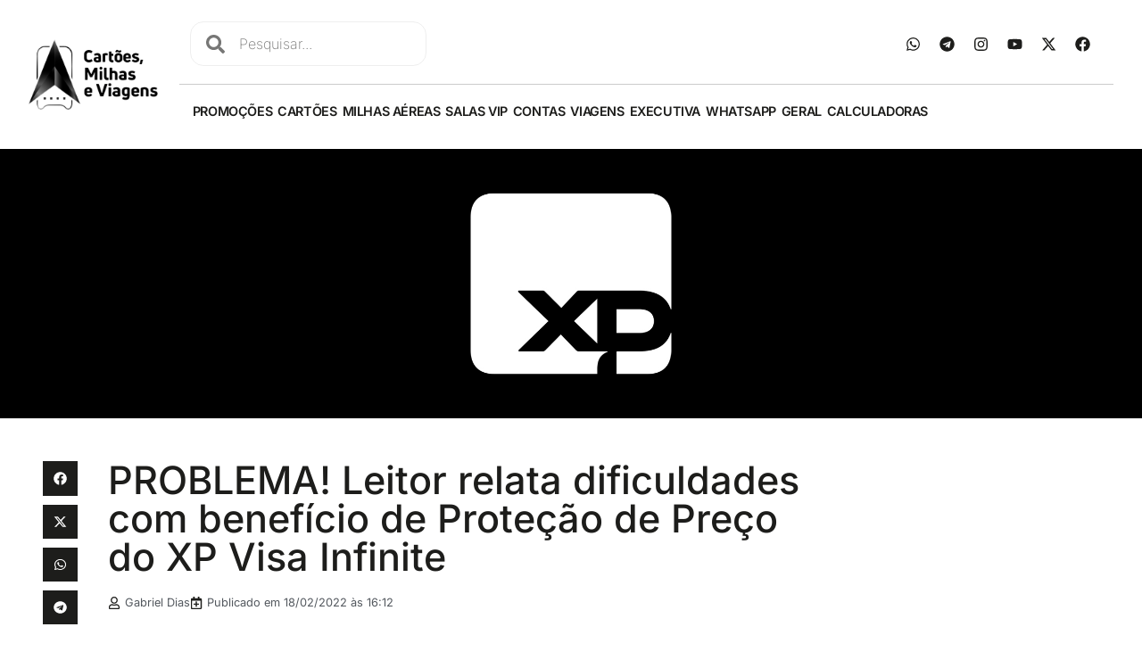

--- FILE ---
content_type: text/html; charset=UTF-8
request_url: https://www.cartoesdecredito.me/cartoes/problema-leitor-relata-dificuldades-com-beneficio-de-protecao-de-preco-do-xp-visa-infinite/
body_size: 29357
content:
<!doctype html>
<html lang="pt-BR">
<head>
	<meta charset="UTF-8">
	<meta name="viewport" content="width=device-width, initial-scale=1">
	<link rel="profile" href="https://gmpg.org/xfn/11">
	<meta name='robots' content='index, follow, max-image-preview:large, max-snippet:-1, max-video-preview:-1' />

	<!-- This site is optimized with the Yoast SEO plugin v26.7 - https://yoast.com/wordpress/plugins/seo/ -->
	<title>PROBLEMA! Leitor relata dificuldades com benefício de Proteção de Preço do XP Visa Infinite | Cartões, Milhas e Viagens</title>
<link data-rocket-prefetch href="https://diffuser-cdn.app-us1.com" rel="dns-prefetch">
<link data-rocket-prefetch href="https://www.gstatic.com" rel="dns-prefetch">
<link data-rocket-prefetch href="https://www.googletagmanager.com" rel="dns-prefetch">
<link data-rocket-prefetch href="https://pagead2.googlesyndication.com" rel="dns-prefetch">
<link data-rocket-prefetch href="https://cartoes-milhas-viagens.disqus.com" rel="dns-prefetch">
<link data-rocket-prefetch href="https://prism.app-us1.com" rel="dns-prefetch">
<link data-rocket-prefetch href="https://www.google.com" rel="dns-prefetch">
<link crossorigin data-rocket-preload as="font" href="https://www.cartoesdecredito.me/wp-content/uploads/elementor/google-fonts/fonts/inter-ucc73fwrk3iltehus_nvmrmxcp50sjia1zl7.woff2" rel="preload">
<link crossorigin data-rocket-preload as="font" href="https://www.cartoesdecredito.me/wp-content/uploads/elementor/google-fonts/fonts/montserrat-jtuqjig1_i6t8kchkm459wxrys7m.woff2" rel="preload"><link rel="preload" data-rocket-preload as="image" href="https://www.cartoesdecredito.me/wp-content/uploads/2022/01/xp-banner-novo.jpg" fetchpriority="high">
	<meta name="description" content="A Proteção de Preço é um dos benefícios do Visa Infinite, mas no XP Visa Infinite a falta do número do cartão causa problemas." />
	<link rel="canonical" href="https://www.cartoesdecredito.me/cartoes/problema-leitor-relata-dificuldades-com-beneficio-de-protecao-de-preco-do-xp-visa-infinite/" />
	<meta property="og:locale" content="pt_BR" />
	<meta property="og:type" content="article" />
	<meta property="og:title" content="PROBLEMA! Leitor relata dificuldades com benefício de Proteção de Preço do XP Visa Infinite | Cartões, Milhas e Viagens" />
	<meta property="og:description" content="A Proteção de Preço é um dos benefícios do Visa Infinite, mas no XP Visa Infinite a falta do número do cartão causa problemas." />
	<meta property="og:url" content="https://www.cartoesdecredito.me/cartoes/problema-leitor-relata-dificuldades-com-beneficio-de-protecao-de-preco-do-xp-visa-infinite/" />
	<meta property="og:site_name" content="Cartões, Milhas e Viagens" />
	<meta property="article:publisher" content="https://www.facebook.com/cartoesmilhaseviagens" />
	<meta property="article:modified_time" content="2022-02-18T19:14:23+00:00" />
	<meta property="og:image" content="https://www.cartoesdecredito.me/wp-content/uploads/2022/01/xp-banner-novo.jpg" />
	<meta property="og:image:width" content="2400" />
	<meta property="og:image:height" content="1200" />
	<meta property="og:image:type" content="image/jpeg" />
	<meta name="twitter:card" content="summary_large_image" />
	<meta name="twitter:site" content="@CartoesMilhas" />
	<script type="application/ld+json" class="yoast-schema-graph">{"@context":"https://schema.org","@graph":[{"@type":"WebPage","@id":"https://www.cartoesdecredito.me/cartoes/problema-leitor-relata-dificuldades-com-beneficio-de-protecao-de-preco-do-xp-visa-infinite/","url":"https://www.cartoesdecredito.me/cartoes/problema-leitor-relata-dificuldades-com-beneficio-de-protecao-de-preco-do-xp-visa-infinite/","name":"PROBLEMA! Leitor relata dificuldades com benefício de Proteção de Preço do XP Visa Infinite | Cartões, Milhas e Viagens","isPartOf":{"@id":"https://www.cartoesdecredito.me/#website"},"primaryImageOfPage":{"@id":"https://www.cartoesdecredito.me/cartoes/problema-leitor-relata-dificuldades-com-beneficio-de-protecao-de-preco-do-xp-visa-infinite/#primaryimage"},"image":{"@id":"https://www.cartoesdecredito.me/cartoes/problema-leitor-relata-dificuldades-com-beneficio-de-protecao-de-preco-do-xp-visa-infinite/#primaryimage"},"thumbnailUrl":"https://www.cartoesdecredito.me/wp-content/uploads/2022/01/xp-banner-novo.jpg","datePublished":"2022-02-18T19:12:47+00:00","dateModified":"2022-02-18T19:14:23+00:00","description":"A Proteção de Preço é um dos benefícios do Visa Infinite, mas no XP Visa Infinite a falta do número do cartão causa problemas.","breadcrumb":{"@id":"https://www.cartoesdecredito.me/cartoes/problema-leitor-relata-dificuldades-com-beneficio-de-protecao-de-preco-do-xp-visa-infinite/#breadcrumb"},"inLanguage":"pt-BR","potentialAction":[{"@type":"ReadAction","target":["https://www.cartoesdecredito.me/cartoes/problema-leitor-relata-dificuldades-com-beneficio-de-protecao-de-preco-do-xp-visa-infinite/"]}]},{"@type":"ImageObject","inLanguage":"pt-BR","@id":"https://www.cartoesdecredito.me/cartoes/problema-leitor-relata-dificuldades-com-beneficio-de-protecao-de-preco-do-xp-visa-infinite/#primaryimage","url":"https://www.cartoesdecredito.me/wp-content/uploads/2022/01/xp-banner-novo.jpg","contentUrl":"https://www.cartoesdecredito.me/wp-content/uploads/2022/01/xp-banner-novo.jpg","width":2400,"height":1200},{"@type":"BreadcrumbList","@id":"https://www.cartoesdecredito.me/cartoes/problema-leitor-relata-dificuldades-com-beneficio-de-protecao-de-preco-do-xp-visa-infinite/#breadcrumb","itemListElement":[{"@type":"ListItem","position":1,"name":"Início","item":"https://www.cartoesdecredito.me/"},{"@type":"ListItem","position":2,"name":"Cartões","item":"https://www.cartoesdecredito.me/cartoes/"},{"@type":"ListItem","position":3,"name":"PROBLEMA! Leitor relata dificuldades com benefício de Proteção de Preço do XP Visa Infinite"}]},{"@type":"WebSite","@id":"https://www.cartoesdecredito.me/#website","url":"https://www.cartoesdecredito.me/","name":"Cartões, Milhas e Viagens","description":"Dê um upgrade na sua vida!","publisher":{"@id":"https://www.cartoesdecredito.me/#organization"},"potentialAction":[{"@type":"SearchAction","target":{"@type":"EntryPoint","urlTemplate":"https://www.cartoesdecredito.me/?s={search_term_string}"},"query-input":{"@type":"PropertyValueSpecification","valueRequired":true,"valueName":"search_term_string"}}],"inLanguage":"pt-BR"},{"@type":"Organization","@id":"https://www.cartoesdecredito.me/#organization","name":"Cartões, Milhas & Viagens","url":"https://www.cartoesdecredito.me/","logo":{"@type":"ImageObject","inLanguage":"pt-BR","@id":"https://www.cartoesdecredito.me/#/schema/logo/image/","url":"https://www.cartoesdecredito.me/wp-content/uploads/2021/12/logotipo2.png","contentUrl":"https://www.cartoesdecredito.me/wp-content/uploads/2021/12/logotipo2.png","width":425,"height":245,"caption":"Cartões, Milhas & Viagens"},"image":{"@id":"https://www.cartoesdecredito.me/#/schema/logo/image/"},"sameAs":["https://www.facebook.com/cartoesmilhaseviagens","https://x.com/CartoesMilhas","https://www.youtube.com/cartoesmilhaseviagens","https://www.instagram.com/melhorescartoesdecredito","https://t.me/cartoesmilhaseviagens"]}]}</script>
	<!-- / Yoast SEO plugin. -->


<link rel="alternate" type="application/rss+xml" title="Feed para Cartões, Milhas e Viagens &raquo;" href="https://www.cartoesdecredito.me/feed/" />
<link rel="alternate" type="application/rss+xml" title="Feed de comentários para Cartões, Milhas e Viagens &raquo;" href="https://www.cartoesdecredito.me/comments/feed/" />
<link rel="alternate" type="application/rss+xml" title="Feed de Cartões, Milhas e Viagens &raquo; Story" href="https://www.cartoesdecredito.me/web-stories/feed/"><style id='wp-img-auto-sizes-contain-inline-css'>
img:is([sizes=auto i],[sizes^="auto," i]){contain-intrinsic-size:3000px 1500px}
/*# sourceURL=wp-img-auto-sizes-contain-inline-css */
</style>
<link rel='stylesheet' id='wp-block-library-css' href='https://www.cartoesdecredito.me/wp-includes/css/dist/block-library/style.min.css?ver=6.9' media='all' />
<link data-minify="1" rel='stylesheet' id='activecampaign-form-block-css' href='https://www.cartoesdecredito.me/wp-content/cache/min/1/wp-content/plugins/activecampaign-subscription-forms/activecampaign-form-block/build/style-index.css?ver=1768579170' media='all' />
<style id='search-meter-recent-searches-style-inline-css'>
.wp-block-search-meter-recent-searches>h2{margin-block-end:0;margin-block-start:0}.wp-block-search-meter-recent-searches>ul{list-style:none;padding-left:0}

/*# sourceURL=https://www.cartoesdecredito.me/wp-content/plugins/search-meter/blocks/build/recent-searches/style-index.css */
</style>
<style id='search-meter-popular-searches-style-inline-css'>
.wp-block-search-meter-popular-searches>h2{margin-block-end:0;margin-block-start:0}.wp-block-search-meter-popular-searches>ul{list-style:none;padding-left:0}

/*# sourceURL=https://www.cartoesdecredito.me/wp-content/plugins/search-meter/blocks/build/popular-searches/style-index.css */
</style>
<link data-minify="1" rel='stylesheet' id='jet-engine-frontend-css' href='https://www.cartoesdecredito.me/wp-content/cache/min/1/wp-content/plugins/jet-engine/assets/css/frontend.css?ver=1768579170' media='all' />
<style id='global-styles-inline-css'>
:root{--wp--preset--aspect-ratio--square: 1;--wp--preset--aspect-ratio--4-3: 4/3;--wp--preset--aspect-ratio--3-4: 3/4;--wp--preset--aspect-ratio--3-2: 3/2;--wp--preset--aspect-ratio--2-3: 2/3;--wp--preset--aspect-ratio--16-9: 16/9;--wp--preset--aspect-ratio--9-16: 9/16;--wp--preset--color--black: #000000;--wp--preset--color--cyan-bluish-gray: #abb8c3;--wp--preset--color--white: #ffffff;--wp--preset--color--pale-pink: #f78da7;--wp--preset--color--vivid-red: #cf2e2e;--wp--preset--color--luminous-vivid-orange: #ff6900;--wp--preset--color--luminous-vivid-amber: #fcb900;--wp--preset--color--light-green-cyan: #7bdcb5;--wp--preset--color--vivid-green-cyan: #00d084;--wp--preset--color--pale-cyan-blue: #8ed1fc;--wp--preset--color--vivid-cyan-blue: #0693e3;--wp--preset--color--vivid-purple: #9b51e0;--wp--preset--gradient--vivid-cyan-blue-to-vivid-purple: linear-gradient(135deg,rgb(6,147,227) 0%,rgb(155,81,224) 100%);--wp--preset--gradient--light-green-cyan-to-vivid-green-cyan: linear-gradient(135deg,rgb(122,220,180) 0%,rgb(0,208,130) 100%);--wp--preset--gradient--luminous-vivid-amber-to-luminous-vivid-orange: linear-gradient(135deg,rgb(252,185,0) 0%,rgb(255,105,0) 100%);--wp--preset--gradient--luminous-vivid-orange-to-vivid-red: linear-gradient(135deg,rgb(255,105,0) 0%,rgb(207,46,46) 100%);--wp--preset--gradient--very-light-gray-to-cyan-bluish-gray: linear-gradient(135deg,rgb(238,238,238) 0%,rgb(169,184,195) 100%);--wp--preset--gradient--cool-to-warm-spectrum: linear-gradient(135deg,rgb(74,234,220) 0%,rgb(151,120,209) 20%,rgb(207,42,186) 40%,rgb(238,44,130) 60%,rgb(251,105,98) 80%,rgb(254,248,76) 100%);--wp--preset--gradient--blush-light-purple: linear-gradient(135deg,rgb(255,206,236) 0%,rgb(152,150,240) 100%);--wp--preset--gradient--blush-bordeaux: linear-gradient(135deg,rgb(254,205,165) 0%,rgb(254,45,45) 50%,rgb(107,0,62) 100%);--wp--preset--gradient--luminous-dusk: linear-gradient(135deg,rgb(255,203,112) 0%,rgb(199,81,192) 50%,rgb(65,88,208) 100%);--wp--preset--gradient--pale-ocean: linear-gradient(135deg,rgb(255,245,203) 0%,rgb(182,227,212) 50%,rgb(51,167,181) 100%);--wp--preset--gradient--electric-grass: linear-gradient(135deg,rgb(202,248,128) 0%,rgb(113,206,126) 100%);--wp--preset--gradient--midnight: linear-gradient(135deg,rgb(2,3,129) 0%,rgb(40,116,252) 100%);--wp--preset--font-size--small: 13px;--wp--preset--font-size--medium: 20px;--wp--preset--font-size--large: 36px;--wp--preset--font-size--x-large: 42px;--wp--preset--spacing--20: 0.44rem;--wp--preset--spacing--30: 0.67rem;--wp--preset--spacing--40: 1rem;--wp--preset--spacing--50: 1.5rem;--wp--preset--spacing--60: 2.25rem;--wp--preset--spacing--70: 3.38rem;--wp--preset--spacing--80: 5.06rem;--wp--preset--shadow--natural: 6px 6px 9px rgba(0, 0, 0, 0.2);--wp--preset--shadow--deep: 12px 12px 50px rgba(0, 0, 0, 0.4);--wp--preset--shadow--sharp: 6px 6px 0px rgba(0, 0, 0, 0.2);--wp--preset--shadow--outlined: 6px 6px 0px -3px rgb(255, 255, 255), 6px 6px rgb(0, 0, 0);--wp--preset--shadow--crisp: 6px 6px 0px rgb(0, 0, 0);}:root { --wp--style--global--content-size: 800px;--wp--style--global--wide-size: 1200px; }:where(body) { margin: 0; }.wp-site-blocks > .alignleft { float: left; margin-right: 2em; }.wp-site-blocks > .alignright { float: right; margin-left: 2em; }.wp-site-blocks > .aligncenter { justify-content: center; margin-left: auto; margin-right: auto; }:where(.wp-site-blocks) > * { margin-block-start: 24px; margin-block-end: 0; }:where(.wp-site-blocks) > :first-child { margin-block-start: 0; }:where(.wp-site-blocks) > :last-child { margin-block-end: 0; }:root { --wp--style--block-gap: 24px; }:root :where(.is-layout-flow) > :first-child{margin-block-start: 0;}:root :where(.is-layout-flow) > :last-child{margin-block-end: 0;}:root :where(.is-layout-flow) > *{margin-block-start: 24px;margin-block-end: 0;}:root :where(.is-layout-constrained) > :first-child{margin-block-start: 0;}:root :where(.is-layout-constrained) > :last-child{margin-block-end: 0;}:root :where(.is-layout-constrained) > *{margin-block-start: 24px;margin-block-end: 0;}:root :where(.is-layout-flex){gap: 24px;}:root :where(.is-layout-grid){gap: 24px;}.is-layout-flow > .alignleft{float: left;margin-inline-start: 0;margin-inline-end: 2em;}.is-layout-flow > .alignright{float: right;margin-inline-start: 2em;margin-inline-end: 0;}.is-layout-flow > .aligncenter{margin-left: auto !important;margin-right: auto !important;}.is-layout-constrained > .alignleft{float: left;margin-inline-start: 0;margin-inline-end: 2em;}.is-layout-constrained > .alignright{float: right;margin-inline-start: 2em;margin-inline-end: 0;}.is-layout-constrained > .aligncenter{margin-left: auto !important;margin-right: auto !important;}.is-layout-constrained > :where(:not(.alignleft):not(.alignright):not(.alignfull)){max-width: var(--wp--style--global--content-size);margin-left: auto !important;margin-right: auto !important;}.is-layout-constrained > .alignwide{max-width: var(--wp--style--global--wide-size);}body .is-layout-flex{display: flex;}.is-layout-flex{flex-wrap: wrap;align-items: center;}.is-layout-flex > :is(*, div){margin: 0;}body .is-layout-grid{display: grid;}.is-layout-grid > :is(*, div){margin: 0;}body{padding-top: 0px;padding-right: 0px;padding-bottom: 0px;padding-left: 0px;}a:where(:not(.wp-element-button)){text-decoration: underline;}:root :where(.wp-element-button, .wp-block-button__link){background-color: #32373c;border-width: 0;color: #fff;font-family: inherit;font-size: inherit;font-style: inherit;font-weight: inherit;letter-spacing: inherit;line-height: inherit;padding-top: calc(0.667em + 2px);padding-right: calc(1.333em + 2px);padding-bottom: calc(0.667em + 2px);padding-left: calc(1.333em + 2px);text-decoration: none;text-transform: inherit;}.has-black-color{color: var(--wp--preset--color--black) !important;}.has-cyan-bluish-gray-color{color: var(--wp--preset--color--cyan-bluish-gray) !important;}.has-white-color{color: var(--wp--preset--color--white) !important;}.has-pale-pink-color{color: var(--wp--preset--color--pale-pink) !important;}.has-vivid-red-color{color: var(--wp--preset--color--vivid-red) !important;}.has-luminous-vivid-orange-color{color: var(--wp--preset--color--luminous-vivid-orange) !important;}.has-luminous-vivid-amber-color{color: var(--wp--preset--color--luminous-vivid-amber) !important;}.has-light-green-cyan-color{color: var(--wp--preset--color--light-green-cyan) !important;}.has-vivid-green-cyan-color{color: var(--wp--preset--color--vivid-green-cyan) !important;}.has-pale-cyan-blue-color{color: var(--wp--preset--color--pale-cyan-blue) !important;}.has-vivid-cyan-blue-color{color: var(--wp--preset--color--vivid-cyan-blue) !important;}.has-vivid-purple-color{color: var(--wp--preset--color--vivid-purple) !important;}.has-black-background-color{background-color: var(--wp--preset--color--black) !important;}.has-cyan-bluish-gray-background-color{background-color: var(--wp--preset--color--cyan-bluish-gray) !important;}.has-white-background-color{background-color: var(--wp--preset--color--white) !important;}.has-pale-pink-background-color{background-color: var(--wp--preset--color--pale-pink) !important;}.has-vivid-red-background-color{background-color: var(--wp--preset--color--vivid-red) !important;}.has-luminous-vivid-orange-background-color{background-color: var(--wp--preset--color--luminous-vivid-orange) !important;}.has-luminous-vivid-amber-background-color{background-color: var(--wp--preset--color--luminous-vivid-amber) !important;}.has-light-green-cyan-background-color{background-color: var(--wp--preset--color--light-green-cyan) !important;}.has-vivid-green-cyan-background-color{background-color: var(--wp--preset--color--vivid-green-cyan) !important;}.has-pale-cyan-blue-background-color{background-color: var(--wp--preset--color--pale-cyan-blue) !important;}.has-vivid-cyan-blue-background-color{background-color: var(--wp--preset--color--vivid-cyan-blue) !important;}.has-vivid-purple-background-color{background-color: var(--wp--preset--color--vivid-purple) !important;}.has-black-border-color{border-color: var(--wp--preset--color--black) !important;}.has-cyan-bluish-gray-border-color{border-color: var(--wp--preset--color--cyan-bluish-gray) !important;}.has-white-border-color{border-color: var(--wp--preset--color--white) !important;}.has-pale-pink-border-color{border-color: var(--wp--preset--color--pale-pink) !important;}.has-vivid-red-border-color{border-color: var(--wp--preset--color--vivid-red) !important;}.has-luminous-vivid-orange-border-color{border-color: var(--wp--preset--color--luminous-vivid-orange) !important;}.has-luminous-vivid-amber-border-color{border-color: var(--wp--preset--color--luminous-vivid-amber) !important;}.has-light-green-cyan-border-color{border-color: var(--wp--preset--color--light-green-cyan) !important;}.has-vivid-green-cyan-border-color{border-color: var(--wp--preset--color--vivid-green-cyan) !important;}.has-pale-cyan-blue-border-color{border-color: var(--wp--preset--color--pale-cyan-blue) !important;}.has-vivid-cyan-blue-border-color{border-color: var(--wp--preset--color--vivid-cyan-blue) !important;}.has-vivid-purple-border-color{border-color: var(--wp--preset--color--vivid-purple) !important;}.has-vivid-cyan-blue-to-vivid-purple-gradient-background{background: var(--wp--preset--gradient--vivid-cyan-blue-to-vivid-purple) !important;}.has-light-green-cyan-to-vivid-green-cyan-gradient-background{background: var(--wp--preset--gradient--light-green-cyan-to-vivid-green-cyan) !important;}.has-luminous-vivid-amber-to-luminous-vivid-orange-gradient-background{background: var(--wp--preset--gradient--luminous-vivid-amber-to-luminous-vivid-orange) !important;}.has-luminous-vivid-orange-to-vivid-red-gradient-background{background: var(--wp--preset--gradient--luminous-vivid-orange-to-vivid-red) !important;}.has-very-light-gray-to-cyan-bluish-gray-gradient-background{background: var(--wp--preset--gradient--very-light-gray-to-cyan-bluish-gray) !important;}.has-cool-to-warm-spectrum-gradient-background{background: var(--wp--preset--gradient--cool-to-warm-spectrum) !important;}.has-blush-light-purple-gradient-background{background: var(--wp--preset--gradient--blush-light-purple) !important;}.has-blush-bordeaux-gradient-background{background: var(--wp--preset--gradient--blush-bordeaux) !important;}.has-luminous-dusk-gradient-background{background: var(--wp--preset--gradient--luminous-dusk) !important;}.has-pale-ocean-gradient-background{background: var(--wp--preset--gradient--pale-ocean) !important;}.has-electric-grass-gradient-background{background: var(--wp--preset--gradient--electric-grass) !important;}.has-midnight-gradient-background{background: var(--wp--preset--gradient--midnight) !important;}.has-small-font-size{font-size: var(--wp--preset--font-size--small) !important;}.has-medium-font-size{font-size: var(--wp--preset--font-size--medium) !important;}.has-large-font-size{font-size: var(--wp--preset--font-size--large) !important;}.has-x-large-font-size{font-size: var(--wp--preset--font-size--x-large) !important;}
:root :where(.wp-block-pullquote){font-size: 1.5em;line-height: 1.6;}
/*# sourceURL=global-styles-inline-css */
</style>
<link data-minify="1" rel='stylesheet' id='hello-elementor-css' href='https://www.cartoesdecredito.me/wp-content/cache/min/1/wp-content/themes/hello-elementor/assets/css/reset.css?ver=1768579170' media='all' />
<link data-minify="1" rel='stylesheet' id='hello-elementor-theme-style-css' href='https://www.cartoesdecredito.me/wp-content/cache/min/1/wp-content/themes/hello-elementor/assets/css/theme.css?ver=1768579170' media='all' />
<link data-minify="1" rel='stylesheet' id='hello-elementor-header-footer-css' href='https://www.cartoesdecredito.me/wp-content/cache/min/1/wp-content/themes/hello-elementor/assets/css/header-footer.css?ver=1768579170' media='all' />
<link rel='stylesheet' id='elementor-frontend-css' href='https://www.cartoesdecredito.me/wp-content/plugins/elementor/assets/css/frontend.min.css?ver=3.34.1' media='all' />
<style id='elementor-frontend-inline-css'>
.elementor-285 .elementor-element.elementor-element-252531f:not(.elementor-motion-effects-element-type-background), .elementor-285 .elementor-element.elementor-element-252531f > .elementor-motion-effects-container > .elementor-motion-effects-layer{background-image:var(--wpr-bg-52e2cd56-0d67-4b3c-9f4f-7c2f11798947);}
/*# sourceURL=elementor-frontend-inline-css */
</style>
<link rel='stylesheet' id='widget-image-css' href='https://www.cartoesdecredito.me/wp-content/plugins/elementor/assets/css/widget-image.min.css?ver=3.34.1' media='all' />
<link rel='stylesheet' id='widget-search-form-css' href='https://www.cartoesdecredito.me/wp-content/plugins/pro-elements/assets/css/widget-search-form.min.css?ver=3.34.0' media='all' />
<link rel='stylesheet' id='widget-social-icons-css' href='https://www.cartoesdecredito.me/wp-content/plugins/elementor/assets/css/widget-social-icons.min.css?ver=3.34.1' media='all' />
<link rel='stylesheet' id='e-apple-webkit-css' href='https://www.cartoesdecredito.me/wp-content/plugins/elementor/assets/css/conditionals/apple-webkit.min.css?ver=3.34.1' media='all' />
<link rel='stylesheet' id='widget-nav-menu-css' href='https://www.cartoesdecredito.me/wp-content/plugins/pro-elements/assets/css/widget-nav-menu.min.css?ver=3.34.0' media='all' />
<link rel='stylesheet' id='widget-icon-list-css' href='https://www.cartoesdecredito.me/wp-content/plugins/elementor/assets/css/widget-icon-list.min.css?ver=3.34.1' media='all' />
<link rel='stylesheet' id='widget-divider-css' href='https://www.cartoesdecredito.me/wp-content/plugins/elementor/assets/css/widget-divider.min.css?ver=3.34.1' media='all' />
<link rel='stylesheet' id='widget-form-css' href='https://www.cartoesdecredito.me/wp-content/plugins/pro-elements/assets/css/widget-form.min.css?ver=3.34.0' media='all' />
<link rel='stylesheet' id='widget-heading-css' href='https://www.cartoesdecredito.me/wp-content/plugins/elementor/assets/css/widget-heading.min.css?ver=3.34.1' media='all' />
<link rel='stylesheet' id='widget-share-buttons-css' href='https://www.cartoesdecredito.me/wp-content/plugins/pro-elements/assets/css/widget-share-buttons.min.css?ver=3.34.0' media='all' />
<link rel='stylesheet' id='widget-post-info-css' href='https://www.cartoesdecredito.me/wp-content/plugins/pro-elements/assets/css/widget-post-info.min.css?ver=3.34.0' media='all' />
<link rel='stylesheet' id='widget-author-box-css' href='https://www.cartoesdecredito.me/wp-content/plugins/pro-elements/assets/css/widget-author-box.min.css?ver=3.34.0' media='all' />
<link rel='stylesheet' id='widget-posts-css' href='https://www.cartoesdecredito.me/wp-content/plugins/pro-elements/assets/css/widget-posts.min.css?ver=3.34.0' media='all' />
<link rel='stylesheet' id='e-sticky-css' href='https://www.cartoesdecredito.me/wp-content/plugins/pro-elements/assets/css/modules/sticky.min.css?ver=3.34.0' media='all' />
<link rel='stylesheet' id='e-animation-fadeInLeft-css' href='https://www.cartoesdecredito.me/wp-content/plugins/elementor/assets/lib/animations/styles/fadeInLeft.min.css?ver=3.34.1' media='all' />
<link rel='stylesheet' id='e-popup-css' href='https://www.cartoesdecredito.me/wp-content/plugins/pro-elements/assets/css/conditionals/popup.min.css?ver=3.34.0' media='all' />
<link rel='stylesheet' id='elementor-post-8-css' href='https://www.cartoesdecredito.me/wp-content/uploads/elementor/css/post-8.css?ver=1768219134' media='all' />
<link rel='stylesheet' id='elementor-post-11-css' href='https://www.cartoesdecredito.me/wp-content/uploads/elementor/css/post-11.css?ver=1768219135' media='all' />
<link rel='stylesheet' id='elementor-post-24-css' href='https://www.cartoesdecredito.me/wp-content/uploads/elementor/css/post-24.css?ver=1768219135' media='all' />
<link rel='stylesheet' id='elementor-post-285-css' href='https://www.cartoesdecredito.me/wp-content/uploads/elementor/css/post-285.css?ver=1768579169' media='all' />
<link rel='stylesheet' id='elementor-post-275-css' href='https://www.cartoesdecredito.me/wp-content/uploads/elementor/css/post-275.css?ver=1768219136' media='all' />
<link data-minify="1" rel='stylesheet' id='fancybox-css' href='https://www.cartoesdecredito.me/wp-content/cache/min/1/wp-content/plugins/easy-fancybox/fancybox/1.5.4/jquery.fancybox.css?ver=1768579170' media='screen' />
<style id='fancybox-inline-css'>
#fancybox-content{border-color:#ffffff;}#fancybox-title,#fancybox-title-float-main{color:#fff}
/*# sourceURL=fancybox-inline-css */
</style>
<link data-minify="1" rel='stylesheet' id='hello-elementor-child-style-css' href='https://www.cartoesdecredito.me/wp-content/cache/min/1/wp-content/themes/hello-elementor-child/style.css?ver=1768579170' media='all' />
<style id='rocket-lazyload-inline-css'>
.rll-youtube-player{position:relative;padding-bottom:56.23%;height:0;overflow:hidden;max-width:100%;}.rll-youtube-player:focus-within{outline: 2px solid currentColor;outline-offset: 5px;}.rll-youtube-player iframe{position:absolute;top:0;left:0;width:100%;height:100%;z-index:100;background:0 0}.rll-youtube-player img{bottom:0;display:block;left:0;margin:auto;max-width:100%;width:100%;position:absolute;right:0;top:0;border:none;height:auto;-webkit-transition:.4s all;-moz-transition:.4s all;transition:.4s all}.rll-youtube-player img:hover{-webkit-filter:brightness(75%)}.rll-youtube-player .play{height:100%;width:100%;left:0;top:0;position:absolute;background:var(--wpr-bg-8474c871-b9c1-4f07-ba61-2ca07c04a03e) no-repeat center;background-color: transparent !important;cursor:pointer;border:none;}.wp-embed-responsive .wp-has-aspect-ratio .rll-youtube-player{position:absolute;padding-bottom:0;width:100%;height:100%;top:0;bottom:0;left:0;right:0}
/*# sourceURL=rocket-lazyload-inline-css */
</style>
<link data-minify="1" rel='stylesheet' id='elementor-gf-local-inter-css' href='https://www.cartoesdecredito.me/wp-content/cache/min/1/wp-content/uploads/elementor/google-fonts/css/inter.css?ver=1768579170' media='all' />
<link data-minify="1" rel='stylesheet' id='elementor-gf-local-montserrat-css' href='https://www.cartoesdecredito.me/wp-content/cache/min/1/wp-content/uploads/elementor/google-fonts/css/montserrat.css?ver=1768579170' media='all' />
<script src="https://www.cartoesdecredito.me/wp-includes/js/jquery/jquery.min.js?ver=3.7.1" id="jquery-core-js"></script>
<script src="https://www.cartoesdecredito.me/wp-includes/js/jquery/jquery-migrate.min.js?ver=3.4.1" id="jquery-migrate-js"></script>
<link rel='shortlink' href='https://www.cartoesdecredito.me/?p=3276' />
<!-- Analytics by WP Statistics - https://wp-statistics.com -->
<script>var wp_ajax_url = "https://www.cartoesdecredito.me/wp-admin/admin-ajax.php";</script><meta name="generator" content="Elementor 3.34.1; features: e_font_icon_svg, additional_custom_breakpoints; settings: css_print_method-external, google_font-enabled, font_display-auto">
<!-- Google Tag Manager -->
<script>(function(w,d,s,l,i){w[l]=w[l]||[];w[l].push({'gtm.start':
new Date().getTime(),event:'gtm.js'});var f=d.getElementsByTagName(s)[0],
j=d.createElement(s),dl=l!='dataLayer'?'&l='+l:'';j.async=true;j.src=
'https://www.googletagmanager.com/gtm.js?id='+i+dl;f.parentNode.insertBefore(j,f);
})(window,document,'script','dataLayer','GTM-556R5DL');</script>
<!-- End Google Tag Manager -->
<script async src="https://pagead2.googlesyndication.com/pagead/js/adsbygoogle.js?client=ca-pub-7707446947880289"
     crossorigin="anonymous"></script>
<meta name="facebook-domain-verification" content="rk4ru66ea4rut1vrfnkw8gdb7me3zz" />
<meta name="p:domain_verify" content="0a3539be7bfde852710183a9eab86f94"/>
			<style>
				.e-con.e-parent:nth-of-type(n+4):not(.e-lazyloaded):not(.e-no-lazyload),
				.e-con.e-parent:nth-of-type(n+4):not(.e-lazyloaded):not(.e-no-lazyload) * {
					background-image: none !important;
				}
				@media screen and (max-height: 1024px) {
					.e-con.e-parent:nth-of-type(n+3):not(.e-lazyloaded):not(.e-no-lazyload),
					.e-con.e-parent:nth-of-type(n+3):not(.e-lazyloaded):not(.e-no-lazyload) * {
						background-image: none !important;
					}
				}
				@media screen and (max-height: 640px) {
					.e-con.e-parent:nth-of-type(n+2):not(.e-lazyloaded):not(.e-no-lazyload),
					.e-con.e-parent:nth-of-type(n+2):not(.e-lazyloaded):not(.e-no-lazyload) * {
						background-image: none !important;
					}
				}
			</style>
			<link rel="icon" href="https://www.cartoesdecredito.me/wp-content/uploads/2021/12/cropped-fav-32x32.png" sizes="32x32" />
<link rel="icon" href="https://www.cartoesdecredito.me/wp-content/uploads/2021/12/cropped-fav-192x192.png" sizes="192x192" />
<link rel="apple-touch-icon" href="https://www.cartoesdecredito.me/wp-content/uploads/2021/12/cropped-fav-180x180.png" />
<meta name="msapplication-TileImage" content="https://www.cartoesdecredito.me/wp-content/uploads/2021/12/cropped-fav-270x270.png" />
		<style id="wp-custom-css">
			.elementor-nav-menu--layout-horizontal .elementor-nav-menu {
	gap: .75rem;
}

.elementor-nav-menu .sub-arrow {
	padding-left: .25rem;
}

.elementor-11 .elementor-element.elementor-element-b6d8419 .elementor-nav-menu--main .elementor-item {
	letter-spacing: -.025rem;
}

.text__acessible {
    height: 0 !important;
    display: block !important;
    text-indent: -99999px !important;
    white-space: nowrap !important;
    overflow: hidden !important;
    line-height: 0 !important;
    font-size: 1rem !important;
    width: 0 !important;
    color: white !important;
    position: absolute !important;
}

.wa__btn_popup_txt {
	display: none !important;
}

.postagem a, .linksCMV p a, .linksCMV ul li a {
	color: #000;
	font-weight: 600;
	text-decoration: underline;
}

.postagem p {
	margin-bottom: 1.9rem;
}


.elementor-pagination .current {
	padding: 10px 17px;
	background: #000;
	font-size: 20px;
	color: #FFF !important;
}

.elementor-pagination {
	margin-top: 25px;
}

.grecaptcha-badge { 
    visibility: hidden;
}

.elementor-11 .elementor-element.elementor-element-0f42d92 .bdt-search-container .bdt-search .bdt-search-input {
	padding-left: 15% !important;
}

.bdt-cc-close-btn {
	display: none !important;
}

.wp-list-table .column-post_type {
	display: none !important;
}
		</style>
		<noscript><style id="rocket-lazyload-nojs-css">.rll-youtube-player, [data-lazy-src]{display:none !important;}</style></noscript><style id="wpr-lazyload-bg-container"></style><style id="wpr-lazyload-bg-exclusion">.elementor-285 .elementor-element.elementor-element-252531f:not(.elementor-motion-effects-element-type-background), .elementor-285 .elementor-element.elementor-element-252531f > .elementor-motion-effects-container > .elementor-motion-effects-layer{--wpr-bg-52e2cd56-0d67-4b3c-9f4f-7c2f11798947: url('https://www.cartoesdecredito.me/wp-content/uploads/2022/01/xp-banner-novo.jpg');}</style>
<noscript>
<style id="wpr-lazyload-bg-nostyle">.rll-youtube-player .play{--wpr-bg-8474c871-b9c1-4f07-ba61-2ca07c04a03e: url('https://www.cartoesdecredito.me/wp-content/plugins/wp-rocket/assets/img/youtube.png');}</style>
</noscript>
<script type="application/javascript">const rocket_pairs = [{"selector":".rll-youtube-player .play","style":".rll-youtube-player .play{--wpr-bg-8474c871-b9c1-4f07-ba61-2ca07c04a03e: url('https:\/\/www.cartoesdecredito.me\/wp-content\/plugins\/wp-rocket\/assets\/img\/youtube.png');}","hash":"8474c871-b9c1-4f07-ba61-2ca07c04a03e","url":"https:\/\/www.cartoesdecredito.me\/wp-content\/plugins\/wp-rocket\/assets\/img\/youtube.png"}]; const rocket_excluded_pairs = [{"selector":".elementor-285 .elementor-element.elementor-element-252531f:not(.elementor-motion-effects-element-type-background), .elementor-285 .elementor-element.elementor-element-252531f > .elementor-motion-effects-container > .elementor-motion-effects-layer","style":".elementor-285 .elementor-element.elementor-element-252531f:not(.elementor-motion-effects-element-type-background), .elementor-285 .elementor-element.elementor-element-252531f > .elementor-motion-effects-container > .elementor-motion-effects-layer{--wpr-bg-52e2cd56-0d67-4b3c-9f4f-7c2f11798947: url('https:\/\/www.cartoesdecredito.me\/wp-content\/uploads\/2022\/01\/xp-banner-novo.jpg');}","hash":"52e2cd56-0d67-4b3c-9f4f-7c2f11798947","url":"https:\/\/www.cartoesdecredito.me\/wp-content\/uploads\/2022\/01\/xp-banner-novo.jpg"}];</script><meta name="generator" content="WP Rocket 3.20.3" data-wpr-features="wpr_lazyload_css_bg_img wpr_defer_js wpr_minify_js wpr_lazyload_images wpr_lazyload_iframes wpr_preconnect_external_domains wpr_auto_preload_fonts wpr_oci wpr_minify_css wpr_preload_links wpr_host_fonts_locally wpr_desktop" /></head>
<body class="wp-singular cartoes-template-default single single-cartoes postid-3276 single-format-standard wp-custom-logo wp-embed-responsive wp-theme-hello-elementor wp-child-theme-hello-elementor-child hello-elementor-default elementor-default elementor-template-full-width elementor-kit-8 elementor-page-285">

<!-- Google Tag Manager (noscript) -->
<noscript><iframe src="https://www.googletagmanager.com/ns.html?id=GTM-556R5DL"
height="0" width="0" style="display:none;visibility:hidden"></iframe></noscript>
<!-- End Google Tag Manager (noscript) -->

<a class="skip-link screen-reader-text" href="#content">Ir para o conteúdo</a>

		<header  data-elementor-type="header" data-elementor-id="11" class="elementor elementor-11 elementor-location-header" data-elementor-post-type="elementor_library">
					<section class="elementor-section elementor-top-section elementor-element elementor-element-1c556cb elementor-section-stretched elementor-section-full_width elementor-hidden-mobile elementor-section-height-default elementor-section-height-default" data-id="1c556cb" data-element_type="section" data-settings="{&quot;stretch_section&quot;:&quot;section-stretched&quot;}">
						<div  class="elementor-container elementor-column-gap-custom">
					<div class="elementor-column elementor-col-50 elementor-top-column elementor-element elementor-element-4b58fbe" data-id="4b58fbe" data-element_type="column">
			<div class="elementor-widget-wrap elementor-element-populated">
						<div class="elementor-element elementor-element-7b7cf9e elementor-widget elementor-widget-theme-site-logo elementor-widget-image" data-id="7b7cf9e" data-element_type="widget" data-widget_type="theme-site-logo.default">
				<div class="elementor-widget-container">
									<figure class="wp-caption">
					<a href="https://www.cartoesdecredito.me">
			<img width="382" height="208" src="https://www.cartoesdecredito.me/wp-content/uploads/2022/01/Logo-cartoes-Milhas-e-Viagens-preta.png" class="attachment-full size-full wp-image-995" alt="Logo Cartões Milhas e Viagens" srcset="https://www.cartoesdecredito.me/wp-content/uploads/2022/01/Logo-cartoes-Milhas-e-Viagens-preta.png 382w, https://www.cartoesdecredito.me/wp-content/uploads/2022/01/Logo-cartoes-Milhas-e-Viagens-preta-300x163.png 300w" sizes="(max-width: 382px) 100vw, 382px" />				</a>
						<figcaption class="widget-image-caption wp-caption-text"></figcaption>
						</figure>
							</div>
				</div>
					</div>
		</div>
				<div class="elementor-column elementor-col-50 elementor-top-column elementor-element elementor-element-aa51eac" data-id="aa51eac" data-element_type="column">
			<div class="elementor-widget-wrap elementor-element-populated">
						<section class="elementor-section elementor-inner-section elementor-element elementor-element-2ec6788 elementor-section-boxed elementor-section-height-default elementor-section-height-default" data-id="2ec6788" data-element_type="section">
						<div  class="elementor-container elementor-column-gap-default">
					<div class="elementor-column elementor-col-50 elementor-inner-column elementor-element elementor-element-bc60b6a" data-id="bc60b6a" data-element_type="column">
			<div class="elementor-widget-wrap elementor-element-populated">
						<div class="elementor-element elementor-element-a9d9ba2 elementor-search-form--skin-minimal pesquisa elementor-widget elementor-widget-search-form" data-id="a9d9ba2" data-element_type="widget" data-settings="{&quot;skin&quot;:&quot;minimal&quot;}" data-widget_type="search-form.default">
				<div class="elementor-widget-container">
							<search role="search">
			<form class="elementor-search-form" action="https://www.cartoesdecredito.me" method="get">
												<div class="elementor-search-form__container">
					<label class="elementor-screen-only" for="elementor-search-form-a9d9ba2">Pesquisar</label>

											<div class="elementor-search-form__icon">
							<div class="e-font-icon-svg-container"><svg aria-hidden="true" class="e-font-icon-svg e-fas-search" viewBox="0 0 512 512" xmlns="http://www.w3.org/2000/svg"><path d="M505 442.7L405.3 343c-4.5-4.5-10.6-7-17-7H372c27.6-35.3 44-79.7 44-128C416 93.1 322.9 0 208 0S0 93.1 0 208s93.1 208 208 208c48.3 0 92.7-16.4 128-44v16.3c0 6.4 2.5 12.5 7 17l99.7 99.7c9.4 9.4 24.6 9.4 33.9 0l28.3-28.3c9.4-9.4 9.4-24.6.1-34zM208 336c-70.7 0-128-57.2-128-128 0-70.7 57.2-128 128-128 70.7 0 128 57.2 128 128 0 70.7-57.2 128-128 128z"></path></svg></div>							<span class="elementor-screen-only">Pesquisar</span>
						</div>
					
					<input id="elementor-search-form-a9d9ba2" placeholder="Pesquisar..." class="elementor-search-form__input" type="search" name="s" value="">
					
					
									</div>
			</form>
		</search>
						</div>
				</div>
					</div>
		</div>
				<div class="elementor-column elementor-col-50 elementor-inner-column elementor-element elementor-element-c61406d teste" data-id="c61406d" data-element_type="column">
			<div class="elementor-widget-wrap elementor-element-populated">
						<div class="elementor-element elementor-element-97bd67b e-grid-align-right elementor-shape-rounded elementor-grid-0 elementor-widget elementor-widget-social-icons" data-id="97bd67b" data-element_type="widget" data-widget_type="social-icons.default">
				<div class="elementor-widget-container">
							<div class="elementor-social-icons-wrapper elementor-grid" role="list">
							<span class="elementor-grid-item" role="listitem">
					<a class="elementor-icon elementor-social-icon elementor-social-icon-whatsapp elementor-repeater-item-408bbbf" href="http://cartoes.cc/whatsapp" target="_blank">
						<span class="elementor-screen-only">Whatsapp</span>
						<svg aria-hidden="true" class="e-font-icon-svg e-fab-whatsapp" viewBox="0 0 448 512" xmlns="http://www.w3.org/2000/svg"><path d="M380.9 97.1C339 55.1 283.2 32 223.9 32c-122.4 0-222 99.6-222 222 0 39.1 10.2 77.3 29.6 111L0 480l117.7-30.9c32.4 17.7 68.9 27 106.1 27h.1c122.3 0 224.1-99.6 224.1-222 0-59.3-25.2-115-67.1-157zm-157 341.6c-33.2 0-65.7-8.9-94-25.7l-6.7-4-69.8 18.3L72 359.2l-4.4-7c-18.5-29.4-28.2-63.3-28.2-98.2 0-101.7 82.8-184.5 184.6-184.5 49.3 0 95.6 19.2 130.4 54.1 34.8 34.9 56.2 81.2 56.1 130.5 0 101.8-84.9 184.6-186.6 184.6zm101.2-138.2c-5.5-2.8-32.8-16.2-37.9-18-5.1-1.9-8.8-2.8-12.5 2.8-3.7 5.6-14.3 18-17.6 21.8-3.2 3.7-6.5 4.2-12 1.4-32.6-16.3-54-29.1-75.5-66-5.7-9.8 5.7-9.1 16.3-30.3 1.8-3.7.9-6.9-.5-9.7-1.4-2.8-12.5-30.1-17.1-41.2-4.5-10.8-9.1-9.3-12.5-9.5-3.2-.2-6.9-.2-10.6-.2-3.7 0-9.7 1.4-14.8 6.9-5.1 5.6-19.4 19-19.4 46.3 0 27.3 19.9 53.7 22.6 57.4 2.8 3.7 39.1 59.7 94.8 83.8 35.2 15.2 49 16.5 66.6 13.9 10.7-1.6 32.8-13.4 37.4-26.4 4.6-13 4.6-24.1 3.2-26.4-1.3-2.5-5-3.9-10.5-6.6z"></path></svg>					</a>
				</span>
							<span class="elementor-grid-item" role="listitem">
					<a class="elementor-icon elementor-social-icon elementor-social-icon-telegram elementor-repeater-item-6ee341c" href="https://t.me/cartoesmilhaseviagens" target="_blank">
						<span class="elementor-screen-only">Telegram</span>
						<svg aria-hidden="true" class="e-font-icon-svg e-fab-telegram" viewBox="0 0 496 512" xmlns="http://www.w3.org/2000/svg"><path d="M248 8C111 8 0 119 0 256s111 248 248 248 248-111 248-248S385 8 248 8zm121.8 169.9l-40.7 191.8c-3 13.6-11.1 16.9-22.4 10.5l-62-45.7-29.9 28.8c-3.3 3.3-6.1 6.1-12.5 6.1l4.4-63.1 114.9-103.8c5-4.4-1.1-6.9-7.7-2.5l-142 89.4-61.2-19.1c-13.3-4.2-13.6-13.3 2.8-19.7l239.1-92.2c11.1-4 20.8 2.7 17.2 19.5z"></path></svg>					</a>
				</span>
							<span class="elementor-grid-item" role="listitem">
					<a class="elementor-icon elementor-social-icon elementor-social-icon-instagram elementor-repeater-item-e1e10de" href="https://www.instagram.com/melhorescartoesdecredito" target="_blank">
						<span class="elementor-screen-only">Instagram</span>
						<svg aria-hidden="true" class="e-font-icon-svg e-fab-instagram" viewBox="0 0 448 512" xmlns="http://www.w3.org/2000/svg"><path d="M224.1 141c-63.6 0-114.9 51.3-114.9 114.9s51.3 114.9 114.9 114.9S339 319.5 339 255.9 287.7 141 224.1 141zm0 189.6c-41.1 0-74.7-33.5-74.7-74.7s33.5-74.7 74.7-74.7 74.7 33.5 74.7 74.7-33.6 74.7-74.7 74.7zm146.4-194.3c0 14.9-12 26.8-26.8 26.8-14.9 0-26.8-12-26.8-26.8s12-26.8 26.8-26.8 26.8 12 26.8 26.8zm76.1 27.2c-1.7-35.9-9.9-67.7-36.2-93.9-26.2-26.2-58-34.4-93.9-36.2-37-2.1-147.9-2.1-184.9 0-35.8 1.7-67.6 9.9-93.9 36.1s-34.4 58-36.2 93.9c-2.1 37-2.1 147.9 0 184.9 1.7 35.9 9.9 67.7 36.2 93.9s58 34.4 93.9 36.2c37 2.1 147.9 2.1 184.9 0 35.9-1.7 67.7-9.9 93.9-36.2 26.2-26.2 34.4-58 36.2-93.9 2.1-37 2.1-147.8 0-184.8zM398.8 388c-7.8 19.6-22.9 34.7-42.6 42.6-29.5 11.7-99.5 9-132.1 9s-102.7 2.6-132.1-9c-19.6-7.8-34.7-22.9-42.6-42.6-11.7-29.5-9-99.5-9-132.1s-2.6-102.7 9-132.1c7.8-19.6 22.9-34.7 42.6-42.6 29.5-11.7 99.5-9 132.1-9s102.7-2.6 132.1 9c19.6 7.8 34.7 22.9 42.6 42.6 11.7 29.5 9 99.5 9 132.1s2.7 102.7-9 132.1z"></path></svg>					</a>
				</span>
							<span class="elementor-grid-item" role="listitem">
					<a class="elementor-icon elementor-social-icon elementor-social-icon-youtube elementor-repeater-item-b07197b" href="https://www.youtube.com/cartoesmilhaseviagens" target="_blank">
						<span class="elementor-screen-only">Youtube</span>
						<svg aria-hidden="true" class="e-font-icon-svg e-fab-youtube" viewBox="0 0 576 512" xmlns="http://www.w3.org/2000/svg"><path d="M549.655 124.083c-6.281-23.65-24.787-42.276-48.284-48.597C458.781 64 288 64 288 64S117.22 64 74.629 75.486c-23.497 6.322-42.003 24.947-48.284 48.597-11.412 42.867-11.412 132.305-11.412 132.305s0 89.438 11.412 132.305c6.281 23.65 24.787 41.5 48.284 47.821C117.22 448 288 448 288 448s170.78 0 213.371-11.486c23.497-6.321 42.003-24.171 48.284-47.821 11.412-42.867 11.412-132.305 11.412-132.305s0-89.438-11.412-132.305zm-317.51 213.508V175.185l142.739 81.205-142.739 81.201z"></path></svg>					</a>
				</span>
							<span class="elementor-grid-item" role="listitem">
					<a class="elementor-icon elementor-social-icon elementor-social-icon-x-twitter elementor-repeater-item-1a0c690" href="https://twitter.com/CartoesMilhas" target="_blank">
						<span class="elementor-screen-only">X-twitter</span>
						<svg aria-hidden="true" class="e-font-icon-svg e-fab-x-twitter" viewBox="0 0 512 512" xmlns="http://www.w3.org/2000/svg"><path d="M389.2 48h70.6L305.6 224.2 487 464H345L233.7 318.6 106.5 464H35.8L200.7 275.5 26.8 48H172.4L272.9 180.9 389.2 48zM364.4 421.8h39.1L151.1 88h-42L364.4 421.8z"></path></svg>					</a>
				</span>
							<span class="elementor-grid-item" role="listitem">
					<a class="elementor-icon elementor-social-icon elementor-social-icon-facebook elementor-repeater-item-0f72885" href="https://www.facebook.com/cartoesmilhaseviagens" target="_blank">
						<span class="elementor-screen-only">Facebook</span>
						<svg aria-hidden="true" class="e-font-icon-svg e-fab-facebook" viewBox="0 0 512 512" xmlns="http://www.w3.org/2000/svg"><path d="M504 256C504 119 393 8 256 8S8 119 8 256c0 123.78 90.69 226.38 209.25 245V327.69h-63V256h63v-54.64c0-62.15 37-96.48 93.67-96.48 27.14 0 55.52 4.84 55.52 4.84v61h-31.28c-30.8 0-40.41 19.12-40.41 38.73V256h68.78l-11 71.69h-57.78V501C413.31 482.38 504 379.78 504 256z"></path></svg>					</a>
				</span>
					</div>
						</div>
				</div>
					</div>
		</div>
					</div>
		</section>
				<section class="elementor-section elementor-inner-section elementor-element elementor-element-f7936d0 elementor-section-full_width elementor-section-height-default elementor-section-height-default" data-id="f7936d0" data-element_type="section">
						<div  class="elementor-container elementor-column-gap-default">
					<div class="elementor-column elementor-col-100 elementor-inner-column elementor-element elementor-element-ecd1435" data-id="ecd1435" data-element_type="column">
			<div class="elementor-widget-wrap elementor-element-populated">
						<div class="elementor-element elementor-element-b6d8419 elementor-nav-menu--dropdown-none elementor-widget elementor-widget-nav-menu" data-id="b6d8419" data-element_type="widget" data-settings="{&quot;layout&quot;:&quot;horizontal&quot;,&quot;submenu_icon&quot;:{&quot;value&quot;:&quot;&lt;svg aria-hidden=\&quot;true\&quot; class=\&quot;e-font-icon-svg e-fas-caret-down\&quot; viewBox=\&quot;0 0 320 512\&quot; xmlns=\&quot;http:\/\/www.w3.org\/2000\/svg\&quot;&gt;&lt;path d=\&quot;M31.3 192h257.3c17.8 0 26.7 21.5 14.1 34.1L174.1 354.8c-7.8 7.8-20.5 7.8-28.3 0L17.2 226.1C4.6 213.5 13.5 192 31.3 192z\&quot;&gt;&lt;\/path&gt;&lt;\/svg&gt;&quot;,&quot;library&quot;:&quot;fa-solid&quot;}}" data-widget_type="nav-menu.default">
				<div class="elementor-widget-container">
								<nav aria-label="Menu" class="elementor-nav-menu--main elementor-nav-menu__container elementor-nav-menu--layout-horizontal e--pointer-none">
				<ul id="menu-1-b6d8419" class="elementor-nav-menu"><li class="menu-item menu-item-type-custom menu-item-object-custom menu-item-39"><a href="https://cartoesdecredito.me/noticia/" class="elementor-item">Promoções</a></li>
<li class="menu-item menu-item-type-custom menu-item-object-custom menu-item-has-children menu-item-40"><a href="https://www.cartoesdecredito.me/cartoes/" class="elementor-item">Cartões</a>
<ul class="sub-menu elementor-nav-menu--dropdown">
	<li class="menu-item menu-item-type-post_type menu-item-object-post menu-item-43670"><a href="https://www.cartoesdecredito.me/spread/" class="elementor-sub-item">Spread</a></li>
	<li class="menu-item menu-item-type-taxonomy menu-item-object-category menu-item-269"><a href="https://www.cartoesdecredito.me/categoria/infinite/" class="elementor-sub-item">Infinite</a></li>
	<li class="menu-item menu-item-type-taxonomy menu-item-object-category menu-item-265"><a href="https://www.cartoesdecredito.me/categoria/black/" class="elementor-sub-item">Black</a></li>
	<li class="menu-item menu-item-type-taxonomy menu-item-object-category menu-item-393"><a href="https://www.cartoesdecredito.me/categoria/diners/" class="elementor-sub-item">Diners</a></li>
	<li class="menu-item menu-item-type-taxonomy menu-item-object-category menu-item-392"><a href="https://www.cartoesdecredito.me/categoria/american-express/" class="elementor-sub-item">American Express</a></li>
	<li class="menu-item menu-item-type-taxonomy menu-item-object-category menu-item-272"><a href="https://www.cartoesdecredito.me/categoria/nanquim/" class="elementor-sub-item">Nanquim</a></li>
	<li class="menu-item menu-item-type-taxonomy menu-item-object-category menu-item-395"><a href="https://www.cartoesdecredito.me/categoria/signature/" class="elementor-sub-item">Signature</a></li>
	<li class="menu-item menu-item-type-taxonomy menu-item-object-category menu-item-273"><a href="https://www.cartoesdecredito.me/categoria/platinum/" class="elementor-sub-item">Platinum</a></li>
	<li class="menu-item menu-item-type-taxonomy menu-item-object-category menu-item-268"><a href="https://www.cartoesdecredito.me/categoria/grafite/" class="elementor-sub-item">Grafite</a></li>
	<li class="menu-item menu-item-type-taxonomy menu-item-object-category menu-item-267"><a href="https://www.cartoesdecredito.me/categoria/gold/" class="elementor-sub-item">Gold</a></li>
	<li class="menu-item menu-item-type-taxonomy menu-item-object-category menu-item-394"><a href="https://www.cartoesdecredito.me/categoria/mais/" class="elementor-sub-item">Mais</a></li>
	<li class="menu-item menu-item-type-taxonomy menu-item-object-category current-cartoes-ancestor current-menu-parent current-cartoes-parent menu-item-270"><a href="https://www.cartoesdecredito.me/categoria/internacional/" class="elementor-sub-item">Internacional</a></li>
</ul>
</li>
<li class="menu-item menu-item-type-custom menu-item-object-custom menu-item-41"><a href="https://www.cartoesdecredito.me/milhas/" class="elementor-item">Milhas aéreas</a></li>
<li class="menu-item menu-item-type-custom menu-item-object-custom menu-item-has-children menu-item-42"><a href="https://www.cartoesdecredito.me/salas/" class="elementor-item">Salas VIP</a>
<ul class="sub-menu elementor-nav-menu--dropdown">
	<li class="menu-item menu-item-type-custom menu-item-object-custom menu-item-26272"><a href="/guias-salas-vip" class="elementor-sub-item">Guia de Salas VIP</a></li>
</ul>
</li>
<li class="menu-item menu-item-type-custom menu-item-object-custom menu-item-43"><a href="https://www.cartoesdecredito.me/contas/" class="elementor-item">Contas</a></li>
<li class="menu-item menu-item-type-custom menu-item-object-custom menu-item-has-children menu-item-44"><a href="https://www.cartoesdecredito.me/viagem/" class="elementor-item">Viagens</a>
<ul class="sub-menu elementor-nav-menu--dropdown">
	<li class="menu-item menu-item-type-custom menu-item-object-custom menu-item-29380"><a href="/hotel" class="elementor-sub-item">Hotéis</a></li>
	<li class="menu-item menu-item-type-custom menu-item-object-custom menu-item-29381"><a href="/luxo" class="elementor-sub-item">Luxo</a></li>
	<li class="menu-item menu-item-type-custom menu-item-object-custom menu-item-54151"><a href="/aluguel_de_carro" class="elementor-sub-item">Aluguel de Carro</a></li>
	<li class="menu-item menu-item-type-custom menu-item-object-custom menu-item-55126"><a href="/restaurantes" class="elementor-sub-item">Restaurantes</a></li>
</ul>
</li>
<li class="menu-item menu-item-type-custom menu-item-object-custom menu-item-2675"><a href="/classe-executiva" class="elementor-item">Executiva</a></li>
<li class="menu-item menu-item-type-custom menu-item-object-custom menu-item-45"><a href="https://www.cartoesdecredito.me/whatsapp/" class="elementor-item">WhatsApp</a></li>
<li class="menu-item menu-item-type-custom menu-item-object-custom menu-item-3870"><a href="/geral" class="elementor-item">Geral</a></li>
<li class="menu-item menu-item-type-custom menu-item-object-custom menu-item-47197"><a href="/calculadoras" class="elementor-item">Calculadoras</a></li>
</ul>			</nav>
						<nav class="elementor-nav-menu--dropdown elementor-nav-menu__container" aria-hidden="true">
				<ul id="menu-2-b6d8419" class="elementor-nav-menu"><li class="menu-item menu-item-type-custom menu-item-object-custom menu-item-39"><a href="https://cartoesdecredito.me/noticia/" class="elementor-item" tabindex="-1">Promoções</a></li>
<li class="menu-item menu-item-type-custom menu-item-object-custom menu-item-has-children menu-item-40"><a href="https://www.cartoesdecredito.me/cartoes/" class="elementor-item" tabindex="-1">Cartões</a>
<ul class="sub-menu elementor-nav-menu--dropdown">
	<li class="menu-item menu-item-type-post_type menu-item-object-post menu-item-43670"><a href="https://www.cartoesdecredito.me/spread/" class="elementor-sub-item" tabindex="-1">Spread</a></li>
	<li class="menu-item menu-item-type-taxonomy menu-item-object-category menu-item-269"><a href="https://www.cartoesdecredito.me/categoria/infinite/" class="elementor-sub-item" tabindex="-1">Infinite</a></li>
	<li class="menu-item menu-item-type-taxonomy menu-item-object-category menu-item-265"><a href="https://www.cartoesdecredito.me/categoria/black/" class="elementor-sub-item" tabindex="-1">Black</a></li>
	<li class="menu-item menu-item-type-taxonomy menu-item-object-category menu-item-393"><a href="https://www.cartoesdecredito.me/categoria/diners/" class="elementor-sub-item" tabindex="-1">Diners</a></li>
	<li class="menu-item menu-item-type-taxonomy menu-item-object-category menu-item-392"><a href="https://www.cartoesdecredito.me/categoria/american-express/" class="elementor-sub-item" tabindex="-1">American Express</a></li>
	<li class="menu-item menu-item-type-taxonomy menu-item-object-category menu-item-272"><a href="https://www.cartoesdecredito.me/categoria/nanquim/" class="elementor-sub-item" tabindex="-1">Nanquim</a></li>
	<li class="menu-item menu-item-type-taxonomy menu-item-object-category menu-item-395"><a href="https://www.cartoesdecredito.me/categoria/signature/" class="elementor-sub-item" tabindex="-1">Signature</a></li>
	<li class="menu-item menu-item-type-taxonomy menu-item-object-category menu-item-273"><a href="https://www.cartoesdecredito.me/categoria/platinum/" class="elementor-sub-item" tabindex="-1">Platinum</a></li>
	<li class="menu-item menu-item-type-taxonomy menu-item-object-category menu-item-268"><a href="https://www.cartoesdecredito.me/categoria/grafite/" class="elementor-sub-item" tabindex="-1">Grafite</a></li>
	<li class="menu-item menu-item-type-taxonomy menu-item-object-category menu-item-267"><a href="https://www.cartoesdecredito.me/categoria/gold/" class="elementor-sub-item" tabindex="-1">Gold</a></li>
	<li class="menu-item menu-item-type-taxonomy menu-item-object-category menu-item-394"><a href="https://www.cartoesdecredito.me/categoria/mais/" class="elementor-sub-item" tabindex="-1">Mais</a></li>
	<li class="menu-item menu-item-type-taxonomy menu-item-object-category current-cartoes-ancestor current-menu-parent current-cartoes-parent menu-item-270"><a href="https://www.cartoesdecredito.me/categoria/internacional/" class="elementor-sub-item" tabindex="-1">Internacional</a></li>
</ul>
</li>
<li class="menu-item menu-item-type-custom menu-item-object-custom menu-item-41"><a href="https://www.cartoesdecredito.me/milhas/" class="elementor-item" tabindex="-1">Milhas aéreas</a></li>
<li class="menu-item menu-item-type-custom menu-item-object-custom menu-item-has-children menu-item-42"><a href="https://www.cartoesdecredito.me/salas/" class="elementor-item" tabindex="-1">Salas VIP</a>
<ul class="sub-menu elementor-nav-menu--dropdown">
	<li class="menu-item menu-item-type-custom menu-item-object-custom menu-item-26272"><a href="/guias-salas-vip" class="elementor-sub-item" tabindex="-1">Guia de Salas VIP</a></li>
</ul>
</li>
<li class="menu-item menu-item-type-custom menu-item-object-custom menu-item-43"><a href="https://www.cartoesdecredito.me/contas/" class="elementor-item" tabindex="-1">Contas</a></li>
<li class="menu-item menu-item-type-custom menu-item-object-custom menu-item-has-children menu-item-44"><a href="https://www.cartoesdecredito.me/viagem/" class="elementor-item" tabindex="-1">Viagens</a>
<ul class="sub-menu elementor-nav-menu--dropdown">
	<li class="menu-item menu-item-type-custom menu-item-object-custom menu-item-29380"><a href="/hotel" class="elementor-sub-item" tabindex="-1">Hotéis</a></li>
	<li class="menu-item menu-item-type-custom menu-item-object-custom menu-item-29381"><a href="/luxo" class="elementor-sub-item" tabindex="-1">Luxo</a></li>
	<li class="menu-item menu-item-type-custom menu-item-object-custom menu-item-54151"><a href="/aluguel_de_carro" class="elementor-sub-item" tabindex="-1">Aluguel de Carro</a></li>
	<li class="menu-item menu-item-type-custom menu-item-object-custom menu-item-55126"><a href="/restaurantes" class="elementor-sub-item" tabindex="-1">Restaurantes</a></li>
</ul>
</li>
<li class="menu-item menu-item-type-custom menu-item-object-custom menu-item-2675"><a href="/classe-executiva" class="elementor-item" tabindex="-1">Executiva</a></li>
<li class="menu-item menu-item-type-custom menu-item-object-custom menu-item-45"><a href="https://www.cartoesdecredito.me/whatsapp/" class="elementor-item" tabindex="-1">WhatsApp</a></li>
<li class="menu-item menu-item-type-custom menu-item-object-custom menu-item-3870"><a href="/geral" class="elementor-item" tabindex="-1">Geral</a></li>
<li class="menu-item menu-item-type-custom menu-item-object-custom menu-item-47197"><a href="/calculadoras" class="elementor-item" tabindex="-1">Calculadoras</a></li>
</ul>			</nav>
						</div>
				</div>
					</div>
		</div>
					</div>
		</section>
					</div>
		</div>
					</div>
		</section>
				<section class="elementor-section elementor-top-section elementor-element elementor-element-4390269 elementor-section-stretched elementor-section-full_width elementor-hidden-desktop elementor-hidden-tablet elementor-section-height-default elementor-section-height-default" data-id="4390269" data-element_type="section" data-settings="{&quot;stretch_section&quot;:&quot;section-stretched&quot;}">
						<div  class="elementor-container elementor-column-gap-wide">
					<div class="elementor-column elementor-col-100 elementor-top-column elementor-element elementor-element-3bc0804" data-id="3bc0804" data-element_type="column">
			<div class="elementor-widget-wrap elementor-element-populated">
						<div class="elementor-element elementor-element-be8d2c7 elementor-search-form--skin-minimal elementor-widget-mobile__width-inherit elementor-widget elementor-widget-search-form" data-id="be8d2c7" data-element_type="widget" data-settings="{&quot;skin&quot;:&quot;minimal&quot;}" data-widget_type="search-form.default">
				<div class="elementor-widget-container">
							<search role="search">
			<form class="elementor-search-form" action="https://www.cartoesdecredito.me" method="get">
												<div class="elementor-search-form__container">
					<label class="elementor-screen-only" for="elementor-search-form-be8d2c7">Pesquisar</label>

											<div class="elementor-search-form__icon">
							<div class="e-font-icon-svg-container"><svg aria-hidden="true" class="e-font-icon-svg e-fas-search" viewBox="0 0 512 512" xmlns="http://www.w3.org/2000/svg"><path d="M505 442.7L405.3 343c-4.5-4.5-10.6-7-17-7H372c27.6-35.3 44-79.7 44-128C416 93.1 322.9 0 208 0S0 93.1 0 208s93.1 208 208 208c48.3 0 92.7-16.4 128-44v16.3c0 6.4 2.5 12.5 7 17l99.7 99.7c9.4 9.4 24.6 9.4 33.9 0l28.3-28.3c9.4-9.4 9.4-24.6.1-34zM208 336c-70.7 0-128-57.2-128-128 0-70.7 57.2-128 128-128 70.7 0 128 57.2 128 128 0 70.7-57.2 128-128 128z"></path></svg></div>							<span class="elementor-screen-only">Pesquisar</span>
						</div>
					
					<input id="elementor-search-form-be8d2c7" placeholder="Pesquisar..." class="elementor-search-form__input" type="search" name="s" value="">
					
					
									</div>
			</form>
		</search>
						</div>
				</div>
					</div>
		</div>
					</div>
		</section>
				<section class="elementor-section elementor-top-section elementor-element elementor-element-2ca3181 elementor-section-stretched elementor-section-full_width elementor-hidden-desktop elementor-hidden-tablet elementor-section-height-default elementor-section-height-default" data-id="2ca3181" data-element_type="section" data-settings="{&quot;stretch_section&quot;:&quot;section-stretched&quot;}">
						<div  class="elementor-container elementor-column-gap-wide">
					<div class="elementor-column elementor-col-33 elementor-top-column elementor-element elementor-element-45fe430" data-id="45fe430" data-element_type="column">
			<div class="elementor-widget-wrap elementor-element-populated">
						<div class="elementor-element elementor-element-2953da8 elementor-view-default elementor-widget elementor-widget-icon" data-id="2953da8" data-element_type="widget" data-widget_type="icon.default">
				<div class="elementor-widget-container">
							<div class="elementor-icon-wrapper">
			<a class="elementor-icon" href="#elementor-action%3Aaction%3Dpopup%3Aopen%26settings%3DeyJpZCI6IjI3NSIsInRvZ2dsZSI6ZmFsc2V9">
			<svg aria-hidden="true" class="e-font-icon-svg e-fas-stream" viewBox="0 0 512 512" xmlns="http://www.w3.org/2000/svg"><path d="M16 128h416c8.84 0 16-7.16 16-16V48c0-8.84-7.16-16-16-16H16C7.16 32 0 39.16 0 48v64c0 8.84 7.16 16 16 16zm480 80H80c-8.84 0-16 7.16-16 16v64c0 8.84 7.16 16 16 16h416c8.84 0 16-7.16 16-16v-64c0-8.84-7.16-16-16-16zm-64 176H16c-8.84 0-16 7.16-16 16v64c0 8.84 7.16 16 16 16h416c8.84 0 16-7.16 16-16v-64c0-8.84-7.16-16-16-16z"></path></svg>			</a>
		</div>
						</div>
				</div>
					</div>
		</div>
				<div class="elementor-column elementor-col-33 elementor-top-column elementor-element elementor-element-2ee3d88" data-id="2ee3d88" data-element_type="column">
			<div class="elementor-widget-wrap elementor-element-populated">
						<div class="elementor-element elementor-element-bf464d7 elementor-widget elementor-widget-theme-site-logo elementor-widget-image" data-id="bf464d7" data-element_type="widget" data-widget_type="theme-site-logo.default">
				<div class="elementor-widget-container">
									<figure class="wp-caption">
					<a href="https://www.cartoesdecredito.me">
			<img width="382" height="208" src="https://www.cartoesdecredito.me/wp-content/uploads/2022/01/Logo-cartoes-Milhas-e-Viagens-preta.png" class="attachment-full size-full wp-image-995" alt="Logo Cartões Milhas e Viagens" srcset="https://www.cartoesdecredito.me/wp-content/uploads/2022/01/Logo-cartoes-Milhas-e-Viagens-preta.png 382w, https://www.cartoesdecredito.me/wp-content/uploads/2022/01/Logo-cartoes-Milhas-e-Viagens-preta-300x163.png 300w" sizes="(max-width: 382px) 100vw, 382px" />				</a>
						<figcaption class="widget-image-caption wp-caption-text"></figcaption>
						</figure>
							</div>
				</div>
					</div>
		</div>
				<div class="elementor-column elementor-col-33 elementor-top-column elementor-element elementor-element-35c36d4" data-id="35c36d4" data-element_type="column">
			<div class="elementor-widget-wrap">
							</div>
		</div>
					</div>
		</section>
				</header>
				<div  data-elementor-type="single-post" data-elementor-id="285" class="elementor elementor-285 elementor-location-single post-3276 cartoes type-cartoes status-publish format-standard has-post-thumbnail hentry category-internacional tag-protecao-de-preco tag-xp-visa-infinite" data-elementor-post-type="elementor_library">
					<section class="elementor-section elementor-top-section elementor-element elementor-element-252531f elementor-section-full_width elementor-section-height-min-height elementor-section-stretched elementor-section-height-default elementor-section-items-middle" data-id="252531f" data-element_type="section" data-settings="{&quot;stretch_section&quot;:&quot;section-stretched&quot;,&quot;background_background&quot;:&quot;classic&quot;}">
						<div  class="elementor-container elementor-column-gap-default">
					<div class="elementor-column elementor-col-100 elementor-top-column elementor-element elementor-element-348cf03" data-id="348cf03" data-element_type="column">
			<div class="elementor-widget-wrap">
							</div>
		</div>
					</div>
		</section>
				<main class="elementor-section elementor-top-section elementor-element elementor-element-393e32e elementor-section-stretched elementor-section-full_width elementor-section-height-default elementor-section-height-default" data-id="393e32e" data-element_type="section" data-settings="{&quot;stretch_section&quot;:&quot;section-stretched&quot;}">
						<div class="elementor-container elementor-column-gap-default">
					<div class="elementor-column elementor-col-33 elementor-top-column elementor-element elementor-element-2db9d3a" data-id="2db9d3a" data-element_type="column">
			<div class="elementor-widget-wrap elementor-element-populated">
						<div class="elementor-element elementor-element-7b0c319 elementor-share-buttons--view-icon elementor-share-buttons--skin-minimal elementor-share-buttons--color-custom elementor-share-buttons--shape-square elementor-grid-0 elementor-widget elementor-widget-share-buttons" data-id="7b0c319" data-element_type="widget" data-widget_type="share-buttons.default">
				<div class="elementor-widget-container">
							<div class="elementor-grid" role="list">
								<div class="elementor-grid-item" role="listitem">
						<div class="elementor-share-btn elementor-share-btn_facebook" role="button" tabindex="0" aria-label="Compartilhar no facebook">
															<span class="elementor-share-btn__icon">
								<svg aria-hidden="true" class="e-font-icon-svg e-fab-facebook" viewBox="0 0 512 512" xmlns="http://www.w3.org/2000/svg"><path d="M504 256C504 119 393 8 256 8S8 119 8 256c0 123.78 90.69 226.38 209.25 245V327.69h-63V256h63v-54.64c0-62.15 37-96.48 93.67-96.48 27.14 0 55.52 4.84 55.52 4.84v61h-31.28c-30.8 0-40.41 19.12-40.41 38.73V256h68.78l-11 71.69h-57.78V501C413.31 482.38 504 379.78 504 256z"></path></svg>							</span>
																				</div>
					</div>
									<div class="elementor-grid-item" role="listitem">
						<div class="elementor-share-btn elementor-share-btn_x-twitter" role="button" tabindex="0" aria-label="Compartilhar no x-twitter">
															<span class="elementor-share-btn__icon">
								<svg aria-hidden="true" class="e-font-icon-svg e-fab-x-twitter" viewBox="0 0 512 512" xmlns="http://www.w3.org/2000/svg"><path d="M389.2 48h70.6L305.6 224.2 487 464H345L233.7 318.6 106.5 464H35.8L200.7 275.5 26.8 48H172.4L272.9 180.9 389.2 48zM364.4 421.8h39.1L151.1 88h-42L364.4 421.8z"></path></svg>							</span>
																				</div>
					</div>
									<div class="elementor-grid-item" role="listitem">
						<div class="elementor-share-btn elementor-share-btn_whatsapp" role="button" tabindex="0" aria-label="Compartilhar no whatsapp">
															<span class="elementor-share-btn__icon">
								<svg aria-hidden="true" class="e-font-icon-svg e-fab-whatsapp" viewBox="0 0 448 512" xmlns="http://www.w3.org/2000/svg"><path d="M380.9 97.1C339 55.1 283.2 32 223.9 32c-122.4 0-222 99.6-222 222 0 39.1 10.2 77.3 29.6 111L0 480l117.7-30.9c32.4 17.7 68.9 27 106.1 27h.1c122.3 0 224.1-99.6 224.1-222 0-59.3-25.2-115-67.1-157zm-157 341.6c-33.2 0-65.7-8.9-94-25.7l-6.7-4-69.8 18.3L72 359.2l-4.4-7c-18.5-29.4-28.2-63.3-28.2-98.2 0-101.7 82.8-184.5 184.6-184.5 49.3 0 95.6 19.2 130.4 54.1 34.8 34.9 56.2 81.2 56.1 130.5 0 101.8-84.9 184.6-186.6 184.6zm101.2-138.2c-5.5-2.8-32.8-16.2-37.9-18-5.1-1.9-8.8-2.8-12.5 2.8-3.7 5.6-14.3 18-17.6 21.8-3.2 3.7-6.5 4.2-12 1.4-32.6-16.3-54-29.1-75.5-66-5.7-9.8 5.7-9.1 16.3-30.3 1.8-3.7.9-6.9-.5-9.7-1.4-2.8-12.5-30.1-17.1-41.2-4.5-10.8-9.1-9.3-12.5-9.5-3.2-.2-6.9-.2-10.6-.2-3.7 0-9.7 1.4-14.8 6.9-5.1 5.6-19.4 19-19.4 46.3 0 27.3 19.9 53.7 22.6 57.4 2.8 3.7 39.1 59.7 94.8 83.8 35.2 15.2 49 16.5 66.6 13.9 10.7-1.6 32.8-13.4 37.4-26.4 4.6-13 4.6-24.1 3.2-26.4-1.3-2.5-5-3.9-10.5-6.6z"></path></svg>							</span>
																				</div>
					</div>
									<div class="elementor-grid-item" role="listitem">
						<div class="elementor-share-btn elementor-share-btn_telegram" role="button" tabindex="0" aria-label="Compartilhar no telegram">
															<span class="elementor-share-btn__icon">
								<svg aria-hidden="true" class="e-font-icon-svg e-fab-telegram" viewBox="0 0 496 512" xmlns="http://www.w3.org/2000/svg"><path d="M248 8C111 8 0 119 0 256s111 248 248 248 248-111 248-248S385 8 248 8zm121.8 169.9l-40.7 191.8c-3 13.6-11.1 16.9-22.4 10.5l-62-45.7-29.9 28.8c-3.3 3.3-6.1 6.1-12.5 6.1l4.4-63.1 114.9-103.8c5-4.4-1.1-6.9-7.7-2.5l-142 89.4-61.2-19.1c-13.3-4.2-13.6-13.3 2.8-19.7l239.1-92.2c11.1-4 20.8 2.7 17.2 19.5z"></path></svg>							</span>
																				</div>
					</div>
						</div>
						</div>
				</div>
					</div>
		</div>
				<div class="elementor-column elementor-col-33 elementor-top-column elementor-element elementor-element-89df28b" data-id="89df28b" data-element_type="column">
			<div class="elementor-widget-wrap elementor-element-populated">
						<div class="elementor-element elementor-element-7fae790 elementor-widget elementor-widget-theme-post-title elementor-page-title elementor-widget-heading" data-id="7fae790" data-element_type="widget" data-widget_type="theme-post-title.default">
				<div class="elementor-widget-container">
					<h1 class="elementor-heading-title elementor-size-default">PROBLEMA! Leitor relata dificuldades com benefício de Proteção de Preço do XP Visa Infinite</h1>				</div>
				</div>
				<section class="elementor-section elementor-inner-section elementor-element elementor-element-94088ee elementor-section-boxed elementor-section-height-default elementor-section-height-default" data-id="94088ee" data-element_type="section">
						<div class="elementor-container elementor-column-gap-default">
					<div class="elementor-column elementor-col-100 elementor-inner-column elementor-element elementor-element-d8eac05" data-id="d8eac05" data-element_type="column">
			<div class="elementor-widget-wrap elementor-element-populated">
						<div class="elementor-element elementor-element-bea6d89 autores elementor-widget__width-inherit elementor-widget elementor-widget-post-info" data-id="bea6d89" data-element_type="widget" data-widget_type="post-info.default">
				<div class="elementor-widget-container">
							<ul class="elementor-inline-items elementor-icon-list-items elementor-post-info">
								<li class="elementor-icon-list-item elementor-repeater-item-92418ac elementor-inline-item" itemprop="author">
										<span class="elementor-icon-list-icon">
								<svg aria-hidden="true" class="e-font-icon-svg e-far-user" viewBox="0 0 448 512" xmlns="http://www.w3.org/2000/svg"><path d="M313.6 304c-28.7 0-42.5 16-89.6 16-47.1 0-60.8-16-89.6-16C60.2 304 0 364.2 0 438.4V464c0 26.5 21.5 48 48 48h352c26.5 0 48-21.5 48-48v-25.6c0-74.2-60.2-134.4-134.4-134.4zM400 464H48v-25.6c0-47.6 38.8-86.4 86.4-86.4 14.6 0 38.3 16 89.6 16 51.7 0 74.9-16 89.6-16 47.6 0 86.4 38.8 86.4 86.4V464zM224 288c79.5 0 144-64.5 144-144S303.5 0 224 0 80 64.5 80 144s64.5 144 144 144zm0-240c52.9 0 96 43.1 96 96s-43.1 96-96 96-96-43.1-96-96 43.1-96 96-96z"></path></svg>							</span>
									<span class="elementor-icon-list-text elementor-post-info__item elementor-post-info__item--type-author">
										Gabriel Dias					</span>
								</li>
				<li class="elementor-icon-list-item elementor-repeater-item-fde592f elementor-inline-item" itemprop="datePublished">
										<span class="elementor-icon-list-icon">
								<svg aria-hidden="true" class="e-font-icon-svg e-far-calendar-plus" viewBox="0 0 448 512" xmlns="http://www.w3.org/2000/svg"><path d="M336 292v24c0 6.6-5.4 12-12 12h-76v76c0 6.6-5.4 12-12 12h-24c-6.6 0-12-5.4-12-12v-76h-76c-6.6 0-12-5.4-12-12v-24c0-6.6 5.4-12 12-12h76v-76c0-6.6 5.4-12 12-12h24c6.6 0 12 5.4 12 12v76h76c6.6 0 12 5.4 12 12zm112-180v352c0 26.5-21.5 48-48 48H48c-26.5 0-48-21.5-48-48V112c0-26.5 21.5-48 48-48h48V12c0-6.6 5.4-12 12-12h40c6.6 0 12 5.4 12 12v52h128V12c0-6.6 5.4-12 12-12h40c6.6 0 12 5.4 12 12v52h48c26.5 0 48 21.5 48 48zm-48 346V160H48v298c0 3.3 2.7 6 6 6h340c3.3 0 6-2.7 6-6z"></path></svg>							</span>
									<span class="elementor-icon-list-text elementor-post-info__item elementor-post-info__item--type-date">
							<span class="elementor-post-info__item-prefix">Publicado em </span>
										<time>18/02/2022 às 16:12</time>					</span>
								</li>
				</ul>
						</div>
				</div>
					</div>
		</div>
					</div>
		</section>
				<section class="elementor-section elementor-inner-section elementor-element elementor-element-8a1c23c elementor-section-boxed elementor-section-height-default elementor-section-height-default" data-id="8a1c23c" data-element_type="section">
						<div class="elementor-container elementor-column-gap-default">
					<div class="elementor-column elementor-col-100 elementor-inner-column elementor-element elementor-element-65ccc81" data-id="65ccc81" data-element_type="column">
			<div class="elementor-widget-wrap elementor-element-populated">
						<div class="elementor-element elementor-element-d88c8c0 elementor-widget elementor-widget-shortcode" data-id="d88c8c0" data-element_type="widget" data-widget_type="shortcode.default">
				<div class="elementor-widget-container">
							<div class="elementor-shortcode"></div>
						</div>
				</div>
					</div>
		</div>
					</div>
		</section>
				<div class="elementor-element elementor-element-2e93ebd postagem elementor-widget elementor-widget-theme-post-content" data-id="2e93ebd" data-element_type="widget" data-widget_type="theme-post-content.default">
				<div class="elementor-widget-container">
					
<figure class="wp-block-image size-full"><img decoding="async" width="800" height="498" src="https://www.cartoesdecredito.me/wp-content/uploads/2022/01/XPVisaInfiniteCard-1.jpg" alt="" class="wp-image-1219" srcset="https://www.cartoesdecredito.me/wp-content/uploads/2022/01/XPVisaInfiniteCard-1.jpg 800w, https://www.cartoesdecredito.me/wp-content/uploads/2022/01/XPVisaInfiniteCard-1-300x187.jpg 300w, https://www.cartoesdecredito.me/wp-content/uploads/2022/01/XPVisaInfiniteCard-1-768x478.jpg 768w" sizes="(max-width: 800px) 100vw, 800px" /></figure>



<p>O cartão de crédito <strong><a href="https://lp.xpi.com.br/cartao-credito-xp" target="_blank" rel="noreferrer noopener">XP Visa Infinite</a></strong> tem algumas tecnologias interessantes, como o <strong><em>Digital First</em></strong>, que permite que você use seu cartão assim que ele for aprovado &#8211; sem precisar esperar a versão física. Já o cartão físico, não tem números na versão do titular, para gerar mais segurança. O cartão também não mostra a sua numeração na fatura, o que está se mostrando um problema na hora de acionar o benefício da <strong><a href="http://www.visa.com.br" target="_blank" rel="noreferrer noopener">Visa</a></strong> de <strong><a href="https://visa-infinite.com/br/beneficios/protecao-de-precos_866" target="_blank" rel="noreferrer noopener">Proteção de Preço</a></strong>.</p>



<ul class="wp-block-list"><li><strong><a href="https://www.cartoesdecredito.me/cartoes/vale-a-pena-ter-na-carteira-o-xp-visa-infinite/" target="_blank" rel="noreferrer noopener">Vale a pena ter na carteira o XP Visa Infinite?</a></strong></li></ul>



<p></p>



<p>Veja o relato que recebi do <strong>Fábio</strong>:</p>



<p><em>&#8220;Realizei a compra de um smartwatch em uma loja on-line com meu cartão XP Visa Infinite. Optei pelo cartão, pois o Visa Infinite possui como diferencial a proteção de preço, dentre os seus benefícios. Fiz a compra à vista no cartão para não haver divergência de condição de compra para uma eventual oferta futura.</em></p>



<p><em>Em vista de que o produto se tratava de um lançamento, a proteção de preço me protegeria no caso de o preço do mesmo produto baixar no mercado nos 30 dias seguintes.</em></p>



<p><em>E foi o que aconteceu: comprei no dia 10/09/2021 e, passados 20 dias da compra, já com meu produto em mãos, vi que o preço caiu mais de 20%.</em></p>



<p><em>Na sequência, registrei o caso na plataforma da Visa, instruindo-o com toda a documentação requerida para a proteção de preço, dentre ela, nota fiscal do produto, cópia do pedido do produto que vincula o cartão de crédito à compra, cópia da oferta com preço melhor e cópia da fatura do cartão comprovando que a compra foi realizada com o Visa Infinite.</em></p>



<p><em>Ocorre que a Visa demandou mais informações para aprovar o pedido, uma vez que a fatura fornecida pela XP não discrimina, em lugar algum, a numeração do cartão que originou as transações. Não seria necessária a informação da numeração completa, mas apenas os 6 primeiros e os 4 últimos dígitos, por exemplo, ou apenas os 4 últimos dígitos do cartão.</em></p>



<p><em>Ao referir a circunstância à Visa, fui informado de que sem esse dado que vinculasse a fatura com o cartão no qual foi realizada a compra, a proteção de preço seria negada.</em></p>



<p><em>Recorri à XP, via telefone, mas o atendimento só consegui mesmo via chat no WhatsApp. Ali fui informado de que não seria possível enviar uma fatura com a identificação dos 4 últimos dígitos do cartão. O argumento dado é que a falta dessa informação seria um pedido dos usuários por questão de segurança.</em></p>



<p><em>Então solicitei que o atendente me informasse, por WhatsApp mesmo, os 6 primeiros dígitos e os 4 últimos dígitos de todos os meus cartões na XP. O pedido não foi facilmente compreendido pelo atendente, mas após alguma relutância, foram repassados os 4 primeiros e os 4 últimos dígitos.</em></p>



<p><em>Encaminhei todos os prints das conversas para a Visa, assim como prints do aplicativo da XP com os dados do meu cartão.</em></p>



<p><em>A Visa realizou mais alguns questionamentos na linha de que a fatura não possuía dados elementares, momento em que sugeri que o analista da Visa me contatasse por videoconferência para eu mostrar ao vivo as telas do aplicativo da XP com o registro dos números do cartão e transações realizadas.</em></p>



<p><em>Enfim, após um longo procedimento e espera, houve deferimento do pedido, e o reembolso da diferença de preços foi depositada em minha conta.</em></p>



<p><em>Passado o sufoco, considero totalmente descabida a justificativa da XP para não fornecer um dado elementar na fatura do cartão. Que tipo de segurança estar-se-á resguardando ao ocultar esse dado em um documento de controle que todos os demais bancos que conheço observam? No caso, a situação só causa embaraço a quem for utilizar o benefício e o temor de não poder contar com o benefício diferencial de um Visa Infinite.</em></p>



<p><em>Entendo que não informar os números do cartão no plástico seja uma medida de segurança, mas que não tem qualquer relação com a supressão dos dígitos finais do cartão na fatura.</em></p>



<p><em>Afinal, o cartão XP Visa Infinite tem ou não proteção de preço? Deveria ter, mas a XP não está facilitando. Pior, está sonegando uma informação básica na fatura, dificultando a vida do cliente.</em></p>



<p><em>Do jeito que está, não pode ficar.&#8221;</em></p>



<p>Vou entrar em contato com a <strong>Visa</strong> e <strong>XP</strong> para entender a situação e atualizar o texto. Se você tem outros cartões da variante <strong>Visa Infinite</strong> pode ser melhor usá-los para não ter dor de cabeça com o <strong>XP Visa Infinite</strong>.</p>



<h2 class="wp-block-heading" id="grupo-pago-no-whatsapp-cartao-de-credito-pro">Grupo pago no WhatsApp: Cartão de crédito PRO</h2>



<p>Você tem nível avançado em cartões de crédito, milhas aéreas e salas VIP? Então eu lhe convido a participar de um dos melhores grupos sobre o tema: o&nbsp;<strong>cartão de crédito PRO</strong>.</p>



<p>A ideia do grupo foi criar um espaço para troca de informações, dicas, estratégias e promoções entre usuários que têm nível avançado no mundo dos cartões de crédito. Um lugar com objetivo bem definido e sem iniciantes, que acabam atrapalhando o andamento do grupo com perguntas simples – para isso, tenho meu grupo de mentoria, onde ensino do básico ao avançado.</p>



<p>Faça agora mesmo a sua adesão <strong><a href="https://cartoes.cc/cartaopro" target="_blank" rel="noreferrer noopener">clicando aqui</a></strong>.</p>



<p>Te espero lá!</p>
<aside class="nome__relacionados_bloco" id="nome__relacionados_3018"><span class="nome__relacionados_titulo">🎯 Veja também:</span><ul class="nome__relacionados_lista"><li class="nome__relacionados_item">
		<a href="https://www.cartoesdecredito.me/cartoes/visa-esta-dificultando-pagamento-da-protecao-de-preco/" 
		   target="_blank" 
		   rel="noopener noreferrer" 
		   title="Visa está dificultando pagamento da Proteção de Preço">Visa está dificultando pagamento da Proteção de Preço
		</a>
	</li><li class="nome__relacionados_item">
		<a href="https://www.cartoesdecredito.me/cartoes/xp-lanca-cartao-tematico-da-nfl/" 
		   target="_blank" 
		   rel="noopener noreferrer" 
		   title="XP lança cartão temático da NFL">XP lança cartão temático da NFL
		</a>
	</li><li class="nome__relacionados_item">
		<a href="https://www.cartoesdecredito.me/cartoes/xp-visa-infinite-pontuara-ate-3-pontos-por-dolar/" 
		   target="_blank" 
		   rel="noopener noreferrer" 
		   title="XP Visa Infinite pontuará até 3 pontos por dólar">XP Visa Infinite pontuará até 3 pontos por dólar
		</a>
	</li></ul></aside><style>
	.nome__relacionados_bloco {
		padding: 24px 20px !important;
		margin: 24px 0 !important;
		background: #fffde6 !important;
	}
	.nome__relacionados_titulo {
		font-size: 20px !important;
		font-weight: 700 !important;
		margin-bottom: 12px !important;
		display: block !important;
		color: #000000 !important;
	}
	.nome__relacionados_lista {
		padding-left: 32px !important;
		margin-bottom: 0 !important;
	}
	.nome__relacionados_item {
		font-size: 16px !important;
		line-height: 24px !important;
		font-weight: 500 !important;
		margin-bottom: 8px !important;
	}
	.nome__relacionados_item a {
		text-decoration: auto !important;
		font-size: 16px !important;
		line-height: 20px !important;
		color: #247d8f !important;
	}
	.nome__relacionados_item a:hover {
		text-decoration: underline !important;
	}
	.nome__relacionados_lista li:last-child {
		margin-bottom: 0 !important;
	}
	</style>				</div>
				</div>
				<div class="elementor-element elementor-element-72ad299 elementor-widget-divider--view-line elementor-widget elementor-widget-divider" data-id="72ad299" data-element_type="widget" data-widget_type="divider.default">
				<div class="elementor-widget-container">
							<div class="elementor-divider">
			<span class="elementor-divider-separator">
						</span>
		</div>
						</div>
				</div>
				<section class="elementor-section elementor-inner-section elementor-element elementor-element-f3454ea elementor-section-boxed elementor-section-height-default elementor-section-height-default" data-id="f3454ea" data-element_type="section">
						<div class="elementor-container elementor-column-gap-default">
					<div class="elementor-column elementor-col-50 elementor-inner-column elementor-element elementor-element-9eef598" data-id="9eef598" data-element_type="column">
			<div class="elementor-widget-wrap elementor-element-populated">
						<div class="elementor-element elementor-element-50056de elementor-widget elementor-widget-image" data-id="50056de" data-element_type="widget" data-widget_type="image.default">
				<div class="elementor-widget-container">
															<img width="1080" height="1080" src="data:image/svg+xml,%3Csvg%20xmlns='http://www.w3.org/2000/svg'%20viewBox='0%200%201080%201080'%3E%3C/svg%3E" class="attachment-full size-full wp-image-38387" alt="" data-lazy-srcset="https://www.cartoesdecredito.me/wp-content/uploads/2024/04/Eu.jpg 1080w, https://www.cartoesdecredito.me/wp-content/uploads/2024/04/Eu-300x300.jpg 300w, https://www.cartoesdecredito.me/wp-content/uploads/2024/04/Eu-1024x1024.jpg 1024w, https://www.cartoesdecredito.me/wp-content/uploads/2024/04/Eu-150x150.jpg 150w, https://www.cartoesdecredito.me/wp-content/uploads/2024/04/Eu-768x768.jpg 768w, https://www.cartoesdecredito.me/wp-content/uploads/2024/04/Eu-96x96.jpg 96w" data-lazy-sizes="(max-width: 1080px) 100vw, 1080px" data-lazy-src="https://www.cartoesdecredito.me/wp-content/uploads/2024/04/Eu.jpg" /><noscript><img width="1080" height="1080" src="https://www.cartoesdecredito.me/wp-content/uploads/2024/04/Eu.jpg" class="attachment-full size-full wp-image-38387" alt="" srcset="https://www.cartoesdecredito.me/wp-content/uploads/2024/04/Eu.jpg 1080w, https://www.cartoesdecredito.me/wp-content/uploads/2024/04/Eu-300x300.jpg 300w, https://www.cartoesdecredito.me/wp-content/uploads/2024/04/Eu-1024x1024.jpg 1024w, https://www.cartoesdecredito.me/wp-content/uploads/2024/04/Eu-150x150.jpg 150w, https://www.cartoesdecredito.me/wp-content/uploads/2024/04/Eu-768x768.jpg 768w, https://www.cartoesdecredito.me/wp-content/uploads/2024/04/Eu-96x96.jpg 96w" sizes="(max-width: 1080px) 100vw, 1080px" /></noscript>															</div>
				</div>
					</div>
		</div>
				<div class="elementor-column elementor-col-50 elementor-inner-column elementor-element elementor-element-fec9fc6" data-id="fec9fc6" data-element_type="column">
			<div class="elementor-widget-wrap elementor-element-populated">
						<div class="elementor-element elementor-element-28da30e elementor-author-box--link-yes elementor-author-box--layout-image-left elementor-author-box--name-yes elementor-author-box--biography-yes elementor-widget elementor-widget-author-box" data-id="28da30e" data-element_type="widget" data-widget_type="author-box.default">
				<div class="elementor-widget-container">
							<div class="elementor-author-box">
			
			<div class="elementor-author-box__text">
									<div >
						<h2 class="elementor-author-box__name">
							Gabriel Dias						</h2>
					</div>
				
									<div class="elementor-author-box__bio">
						Com mais de 16 anos de experiência, sou especialista em cartões de crédito, milhas aéreas, emissões com milhas, salas VIP e o universo das viagens. Não vendo curso - tenho a melhor comunidade no WhatsApp - com mais de 10 mil assinantes.					</div>
				
									<a class="elementor-author-box__button elementor-button elementor-size-xs" href="https://www.cartoesdecredito.me/author/gabriel/">
						Ver artigos do autor					</a>
							</div>
		</div>
						</div>
				</div>
					</div>
		</div>
					</div>
		</section>
				<div class="elementor-element elementor-element-d5b5346 elementor-widget-divider--view-line elementor-widget elementor-widget-divider" data-id="d5b5346" data-element_type="widget" data-widget_type="divider.default">
				<div class="elementor-widget-container">
							<div class="elementor-divider">
			<span class="elementor-divider-separator">
						</span>
		</div>
						</div>
				</div>
				<div class="elementor-element elementor-element-31dd601 elementor-widget elementor-widget-heading" data-id="31dd601" data-element_type="widget" data-widget_type="heading.default">
				<div class="elementor-widget-container">
					<h2 class="elementor-heading-title elementor-size-default">Você pode se interessar</h2>				</div>
				</div>
				<div class="elementor-element elementor-element-1ea7507 elementor-widget-divider--view-line elementor-widget elementor-widget-divider" data-id="1ea7507" data-element_type="widget" data-widget_type="divider.default">
				<div class="elementor-widget-container">
							<div class="elementor-divider">
			<span class="elementor-divider-separator">
						</span>
		</div>
						</div>
				</div>
				<div class="elementor-element elementor-element-59f0f7a elementor-posts__hover-none elementor-grid-3 elementor-grid-tablet-2 elementor-grid-mobile-1 elementor-posts--thumbnail-top elementor-card-shadow-yes elementor-widget elementor-widget-posts" data-id="59f0f7a" data-element_type="widget" data-settings="{&quot;cards_masonry&quot;:&quot;yes&quot;,&quot;cards_columns&quot;:&quot;3&quot;,&quot;cards_columns_tablet&quot;:&quot;2&quot;,&quot;cards_columns_mobile&quot;:&quot;1&quot;,&quot;cards_row_gap&quot;:{&quot;unit&quot;:&quot;px&quot;,&quot;size&quot;:35,&quot;sizes&quot;:[]},&quot;cards_row_gap_tablet&quot;:{&quot;unit&quot;:&quot;px&quot;,&quot;size&quot;:&quot;&quot;,&quot;sizes&quot;:[]},&quot;cards_row_gap_mobile&quot;:{&quot;unit&quot;:&quot;px&quot;,&quot;size&quot;:&quot;&quot;,&quot;sizes&quot;:[]}}" data-widget_type="posts.cards">
				<div class="elementor-widget-container">
							<div class="elementor-posts-container elementor-posts elementor-posts--skin-cards elementor-grid" role="list">
				<article class="elementor-post elementor-grid-item post-77032 cartoes type-cartoes status-publish format-standard has-post-thumbnail hentry category-cartoes-de-credito tag-acumulando-milhas tag-american-express tag-bradesco tag-centurion tag-destaque tag-the-centurion-card" role="listitem">
			<div class="elementor-post__card">
				<a class="elementor-post__thumbnail__link" href="https://www.cartoesdecredito.me/cartoes/centurion-card-melhora-na-pontuacao/" tabindex="-1" ><div class="elementor-post__thumbnail"><img width="2400" height="1200" src="data:image/svg+xml,%3Csvg%20xmlns='http://www.w3.org/2000/svg'%20viewBox='0%200%202400%201200'%3E%3C/svg%3E" class="attachment-full size-full wp-image-31121" alt="" decoding="async" data-lazy-srcset="https://www.cartoesdecredito.me/wp-content/uploads/2023/10/amex-novo.jpg 2400w, https://www.cartoesdecredito.me/wp-content/uploads/2023/10/amex-novo-300x150.jpg 300w, https://www.cartoesdecredito.me/wp-content/uploads/2023/10/amex-novo-1024x512.jpg 1024w, https://www.cartoesdecredito.me/wp-content/uploads/2023/10/amex-novo-768x384.jpg 768w, https://www.cartoesdecredito.me/wp-content/uploads/2023/10/amex-novo-1536x768.jpg 1536w, https://www.cartoesdecredito.me/wp-content/uploads/2023/10/amex-novo-2048x1024.jpg 2048w, https://www.cartoesdecredito.me/wp-content/uploads/2023/10/amex-novo-150x75.jpg 150w" data-lazy-sizes="(max-width: 2400px) 100vw, 2400px" data-lazy-src="https://www.cartoesdecredito.me/wp-content/uploads/2023/10/amex-novo.jpg" /><noscript><img width="2400" height="1200" src="https://www.cartoesdecredito.me/wp-content/uploads/2023/10/amex-novo.jpg" class="attachment-full size-full wp-image-31121" alt="" decoding="async" srcset="https://www.cartoesdecredito.me/wp-content/uploads/2023/10/amex-novo.jpg 2400w, https://www.cartoesdecredito.me/wp-content/uploads/2023/10/amex-novo-300x150.jpg 300w, https://www.cartoesdecredito.me/wp-content/uploads/2023/10/amex-novo-1024x512.jpg 1024w, https://www.cartoesdecredito.me/wp-content/uploads/2023/10/amex-novo-768x384.jpg 768w, https://www.cartoesdecredito.me/wp-content/uploads/2023/10/amex-novo-1536x768.jpg 1536w, https://www.cartoesdecredito.me/wp-content/uploads/2023/10/amex-novo-2048x1024.jpg 2048w, https://www.cartoesdecredito.me/wp-content/uploads/2023/10/amex-novo-150x75.jpg 150w" sizes="(max-width: 2400px) 100vw, 2400px" /></noscript></div></a>
				<div class="elementor-post__text">
				<h3 class="elementor-post__title">
			<a href="https://www.cartoesdecredito.me/cartoes/centurion-card-melhora-na-pontuacao/" >
				The Centurion Card: melhora na pontuação			</a>
		</h3>
		
		<a class="elementor-post__read-more" href="https://www.cartoesdecredito.me/cartoes/centurion-card-melhora-na-pontuacao/" aria-label="Read more about The Centurion Card: melhora na pontuação" tabindex="-1" >
			LER MATÉRIA		</a>

				</div>
				<div class="elementor-post__meta-data">
					<span class="elementor-post-date">
			16 de janeiro de 2026		</span>
				</div>
					</div>
		</article>
				<article class="elementor-post elementor-grid-item post-76966 cartoes type-cartoes status-publish format-standard has-post-thumbnail hentry category-cartoes-de-credito tag-cartao-de-credito tag-limite tag-limite-brb tag-limite-garantido" role="listitem">
			<div class="elementor-post__card">
				<a class="elementor-post__thumbnail__link" href="https://www.cartoesdecredito.me/cartoes/brb-planeja-lancar-limite-garantido-com-investimentos/" tabindex="-1" ><div class="elementor-post__thumbnail"><img width="2400" height="1200" src="data:image/svg+xml,%3Csvg%20xmlns='http://www.w3.org/2000/svg'%20viewBox='0%200%202400%201200'%3E%3C/svg%3E" class="attachment-full size-full wp-image-31656" alt="" decoding="async" data-lazy-srcset="https://www.cartoesdecredito.me/wp-content/uploads/2023/11/brb-logo-novo.jpg 2400w, https://www.cartoesdecredito.me/wp-content/uploads/2023/11/brb-logo-novo-300x150.jpg 300w, https://www.cartoesdecredito.me/wp-content/uploads/2023/11/brb-logo-novo-1024x512.jpg 1024w, https://www.cartoesdecredito.me/wp-content/uploads/2023/11/brb-logo-novo-768x384.jpg 768w, https://www.cartoesdecredito.me/wp-content/uploads/2023/11/brb-logo-novo-1536x768.jpg 1536w, https://www.cartoesdecredito.me/wp-content/uploads/2023/11/brb-logo-novo-2048x1024.jpg 2048w, https://www.cartoesdecredito.me/wp-content/uploads/2023/11/brb-logo-novo-150x75.jpg 150w" data-lazy-sizes="(max-width: 2400px) 100vw, 2400px" data-lazy-src="https://www.cartoesdecredito.me/wp-content/uploads/2023/11/brb-logo-novo.jpg" /><noscript><img width="2400" height="1200" src="https://www.cartoesdecredito.me/wp-content/uploads/2023/11/brb-logo-novo.jpg" class="attachment-full size-full wp-image-31656" alt="" decoding="async" srcset="https://www.cartoesdecredito.me/wp-content/uploads/2023/11/brb-logo-novo.jpg 2400w, https://www.cartoesdecredito.me/wp-content/uploads/2023/11/brb-logo-novo-300x150.jpg 300w, https://www.cartoesdecredito.me/wp-content/uploads/2023/11/brb-logo-novo-1024x512.jpg 1024w, https://www.cartoesdecredito.me/wp-content/uploads/2023/11/brb-logo-novo-768x384.jpg 768w, https://www.cartoesdecredito.me/wp-content/uploads/2023/11/brb-logo-novo-1536x768.jpg 1536w, https://www.cartoesdecredito.me/wp-content/uploads/2023/11/brb-logo-novo-2048x1024.jpg 2048w, https://www.cartoesdecredito.me/wp-content/uploads/2023/11/brb-logo-novo-150x75.jpg 150w" sizes="(max-width: 2400px) 100vw, 2400px" /></noscript></div></a>
				<div class="elementor-post__text">
				<h3 class="elementor-post__title">
			<a href="https://www.cartoesdecredito.me/cartoes/brb-planeja-lancar-limite-garantido-com-investimentos/" >
				BRB planeja lançar limite garantido com investimentos			</a>
		</h3>
		
		<a class="elementor-post__read-more" href="https://www.cartoesdecredito.me/cartoes/brb-planeja-lancar-limite-garantido-com-investimentos/" aria-label="Read more about BRB planeja lançar limite garantido com investimentos" tabindex="-1" >
			LER MATÉRIA		</a>

				</div>
				<div class="elementor-post__meta-data">
					<span class="elementor-post-date">
			16 de janeiro de 2026		</span>
				</div>
					</div>
		</article>
				<article class="elementor-post elementor-grid-item post-76105 cartoes type-cartoes status-publish format-standard has-post-thumbnail hentry category-cartoes-de-credito tag-cartao-altissima-renda tag-cartao-de-credito tag-cartoes tag-cartoes-para-alta-renda tag-destaque tag-gabriel-dias" role="listitem">
			<div class="elementor-post__card">
				<a class="elementor-post__thumbnail__link" href="https://www.cartoesdecredito.me/cartoes/cartoes-de-credito-para-milionarios/" tabindex="-1" ><div class="elementor-post__thumbnail"><img width="1280" height="720" src="data:image/svg+xml,%3Csvg%20xmlns='http://www.w3.org/2000/svg'%20viewBox='0%200%201280%20720'%3E%3C/svg%3E" class="attachment-full size-full wp-image-35791" alt="" decoding="async" data-lazy-srcset="https://www.cartoesdecredito.me/wp-content/uploads/2024/02/cartoes.webp 1280w, https://www.cartoesdecredito.me/wp-content/uploads/2024/02/cartoes-300x169.webp 300w, https://www.cartoesdecredito.me/wp-content/uploads/2024/02/cartoes-1024x576.webp 1024w, https://www.cartoesdecredito.me/wp-content/uploads/2024/02/cartoes-768x432.webp 768w, https://www.cartoesdecredito.me/wp-content/uploads/2024/02/cartoes-150x84.webp 150w" data-lazy-sizes="(max-width: 1280px) 100vw, 1280px" data-lazy-src="https://www.cartoesdecredito.me/wp-content/uploads/2024/02/cartoes.webp" /><noscript><img width="1280" height="720" src="https://www.cartoesdecredito.me/wp-content/uploads/2024/02/cartoes.webp" class="attachment-full size-full wp-image-35791" alt="" decoding="async" srcset="https://www.cartoesdecredito.me/wp-content/uploads/2024/02/cartoes.webp 1280w, https://www.cartoesdecredito.me/wp-content/uploads/2024/02/cartoes-300x169.webp 300w, https://www.cartoesdecredito.me/wp-content/uploads/2024/02/cartoes-1024x576.webp 1024w, https://www.cartoesdecredito.me/wp-content/uploads/2024/02/cartoes-768x432.webp 768w, https://www.cartoesdecredito.me/wp-content/uploads/2024/02/cartoes-150x84.webp 150w" sizes="(max-width: 1280px) 100vw, 1280px" /></noscript></div></a>
				<div class="elementor-post__text">
				<h3 class="elementor-post__title">
			<a href="https://www.cartoesdecredito.me/cartoes/cartoes-de-credito-para-milionarios/" >
				Cartões de crédito para milionários			</a>
		</h3>
		
		<a class="elementor-post__read-more" href="https://www.cartoesdecredito.me/cartoes/cartoes-de-credito-para-milionarios/" aria-label="Read more about Cartões de crédito para milionários" tabindex="-1" >
			LER MATÉRIA		</a>

				</div>
				<div class="elementor-post__meta-data">
					<span class="elementor-post-date">
			15 de janeiro de 2026		</span>
				</div>
					</div>
		</article>
				</div>
		
						</div>
				</div>
				<section class="elementor-section elementor-inner-section elementor-element elementor-element-efb2f32 elementor-section-boxed elementor-section-height-default elementor-section-height-default" data-id="efb2f32" data-element_type="section">
						<div class="elementor-container elementor-column-gap-default">
					<div class="elementor-column elementor-col-100 elementor-inner-column elementor-element elementor-element-963064b" data-id="963064b" data-element_type="column">
			<div class="elementor-widget-wrap elementor-element-populated">
						<div class="elementor-element elementor-element-86d9ab0 elementor-widget elementor-widget-heading" data-id="86d9ab0" data-element_type="widget" data-widget_type="heading.default">
				<div class="elementor-widget-container">
					<h2 class="elementor-heading-title elementor-size-default">Deixe um comentário</h2>				</div>
				</div>
				<div class="elementor-element elementor-element-2431d0b elementor-widget-divider--view-line elementor-widget elementor-widget-divider" data-id="2431d0b" data-element_type="widget" data-widget_type="divider.default">
				<div class="elementor-widget-container">
							<div class="elementor-divider">
			<span class="elementor-divider-separator">
						</span>
		</div>
						</div>
				</div>
				<div class="elementor-element elementor-element-60d18f2 elementor-widget elementor-widget-post-comments" data-id="60d18f2" data-element_type="widget" data-widget_type="post-comments.theme_comments">
				<div class="elementor-widget-container">
					
<div id="disqus_thread"></div>
				</div>
				</div>
					</div>
		</div>
					</div>
		</section>
					</div>
		</div>
				<div class="elementor-column elementor-col-33 elementor-top-column elementor-element elementor-element-b6b0477" data-id="b6b0477" data-element_type="column">
			<div class="elementor-widget-wrap elementor-element-populated">
						<div class="elementor-element elementor-element-0955182 elementor-widget elementor-widget-html" data-id="0955182" data-element_type="widget" data-settings="{&quot;sticky&quot;:&quot;top&quot;,&quot;sticky_on&quot;:[&quot;desktop&quot;],&quot;sticky_offset&quot;:16,&quot;sticky_parent&quot;:&quot;yes&quot;,&quot;sticky_effects_offset&quot;:0,&quot;sticky_anchor_link_offset&quot;:0}" data-widget_type="html.default">
				<div class="elementor-widget-container">
					<script async src="https://pagead2.googlesyndication.com/pagead/js/adsbygoogle.js?client=ca-pub-7707446947880289"
     crossorigin="anonymous"></script>
<!-- Lateral das Matérias -->
<ins class="adsbygoogle"
     style="display:block"
     data-ad-client="ca-pub-7707446947880289"
     data-ad-slot="6466831187"
     data-ad-format="auto"
     data-full-width-responsive="true"></ins>
<script>
     (adsbygoogle = window.adsbygoogle || []).push({});
</script>				</div>
				</div>
					</div>
		</div>
					</div>
		</main>
		<div  class="elementor-element elementor-element-1569bfb e-con-full e-flex e-con e-parent" data-id="1569bfb" data-element_type="container">
				<div  class="elementor-element elementor-element-7cf8779 elementor-widget elementor-widget-html" data-id="7cf8779" data-element_type="widget" data-widget_type="html.default">
				<div class="elementor-widget-container">
					<script async src="https://pagead2.googlesyndication.com/pagead/js/adsbygoogle.js?client=ca-pub-7707446947880289"
     crossorigin="anonymous"></script>
<!-- Pré Footer -->
<ins class="adsbygoogle"
     style="display:block"
     data-ad-client="ca-pub-7707446947880289"
     data-ad-slot="5947956439"
     data-ad-format="auto"
     data-full-width-responsive="true"></ins>
<script>
     (adsbygoogle = window.adsbygoogle || []).push({});
</script>				</div>
				</div>
				</div>
				</div>
				<footer data-elementor-type="footer" data-elementor-id="24" class="elementor elementor-24 elementor-location-footer" data-elementor-post-type="elementor_library">
					<section class="elementor-section elementor-top-section elementor-element elementor-element-4a0e725 elementor-section-boxed elementor-section-height-default elementor-section-height-default" data-id="4a0e725" data-element_type="section" data-settings="{&quot;background_background&quot;:&quot;classic&quot;}">
						<div class="elementor-container elementor-column-gap-wider">
					<div class="elementor-column elementor-col-50 elementor-top-column elementor-element elementor-element-a33ec39" data-id="a33ec39" data-element_type="column">
			<div class="elementor-widget-wrap elementor-element-populated">
						<div class="elementor-element elementor-element-47353b5 elementor-widget elementor-widget-theme-site-logo elementor-widget-image" data-id="47353b5" data-element_type="widget" data-widget_type="theme-site-logo.default">
				<div class="elementor-widget-container">
									<figure class="wp-caption">
					<a href="https://www.cartoesdecredito.me">
			<img width="382" height="208" src="https://www.cartoesdecredito.me/wp-content/uploads/2022/01/Logo-cartoes-Milhas-e-Viagens-preta.png" class="attachment-full size-full wp-image-995" alt="Logo Cartões Milhas e Viagens" srcset="https://www.cartoesdecredito.me/wp-content/uploads/2022/01/Logo-cartoes-Milhas-e-Viagens-preta.png 382w, https://www.cartoesdecredito.me/wp-content/uploads/2022/01/Logo-cartoes-Milhas-e-Viagens-preta-300x163.png 300w" sizes="(max-width: 382px) 100vw, 382px" />				</a>
						<figcaption class="widget-image-caption wp-caption-text"></figcaption>
						</figure>
							</div>
				</div>
				<div class="elementor-element elementor-element-4410432 elementor-icon-list--layout-traditional elementor-list-item-link-full_width elementor-widget elementor-widget-icon-list" data-id="4410432" data-element_type="widget" data-widget_type="icon-list.default">
				<div class="elementor-widget-container">
							<ul class="elementor-icon-list-items">
							<li class="elementor-icon-list-item">
											<a href="http://cartoes.cc/whatsapp">

												<span class="elementor-icon-list-icon">
							<svg aria-hidden="true" class="e-font-icon-svg e-fab-whatsapp" viewBox="0 0 448 512" xmlns="http://www.w3.org/2000/svg"><path d="M380.9 97.1C339 55.1 283.2 32 223.9 32c-122.4 0-222 99.6-222 222 0 39.1 10.2 77.3 29.6 111L0 480l117.7-30.9c32.4 17.7 68.9 27 106.1 27h.1c122.3 0 224.1-99.6 224.1-222 0-59.3-25.2-115-67.1-157zm-157 341.6c-33.2 0-65.7-8.9-94-25.7l-6.7-4-69.8 18.3L72 359.2l-4.4-7c-18.5-29.4-28.2-63.3-28.2-98.2 0-101.7 82.8-184.5 184.6-184.5 49.3 0 95.6 19.2 130.4 54.1 34.8 34.9 56.2 81.2 56.1 130.5 0 101.8-84.9 184.6-186.6 184.6zm101.2-138.2c-5.5-2.8-32.8-16.2-37.9-18-5.1-1.9-8.8-2.8-12.5 2.8-3.7 5.6-14.3 18-17.6 21.8-3.2 3.7-6.5 4.2-12 1.4-32.6-16.3-54-29.1-75.5-66-5.7-9.8 5.7-9.1 16.3-30.3 1.8-3.7.9-6.9-.5-9.7-1.4-2.8-12.5-30.1-17.1-41.2-4.5-10.8-9.1-9.3-12.5-9.5-3.2-.2-6.9-.2-10.6-.2-3.7 0-9.7 1.4-14.8 6.9-5.1 5.6-19.4 19-19.4 46.3 0 27.3 19.9 53.7 22.6 57.4 2.8 3.7 39.1 59.7 94.8 83.8 35.2 15.2 49 16.5 66.6 13.9 10.7-1.6 32.8-13.4 37.4-26.4 4.6-13 4.6-24.1 3.2-26.4-1.3-2.5-5-3.9-10.5-6.6z"></path></svg>						</span>
										<span class="elementor-icon-list-text">WhatsApp</span>
											</a>
									</li>
								<li class="elementor-icon-list-item">
											<a href="https://t.me/cartoesmilhaseviagens">

												<span class="elementor-icon-list-icon">
							<svg aria-hidden="true" class="e-font-icon-svg e-fab-telegram" viewBox="0 0 496 512" xmlns="http://www.w3.org/2000/svg"><path d="M248 8C111 8 0 119 0 256s111 248 248 248 248-111 248-248S385 8 248 8zm121.8 169.9l-40.7 191.8c-3 13.6-11.1 16.9-22.4 10.5l-62-45.7-29.9 28.8c-3.3 3.3-6.1 6.1-12.5 6.1l4.4-63.1 114.9-103.8c5-4.4-1.1-6.9-7.7-2.5l-142 89.4-61.2-19.1c-13.3-4.2-13.6-13.3 2.8-19.7l239.1-92.2c11.1-4 20.8 2.7 17.2 19.5z"></path></svg>						</span>
										<span class="elementor-icon-list-text">Telegram</span>
											</a>
									</li>
								<li class="elementor-icon-list-item">
											<a href="https://www.instagram.com/melhorescartoesdecredito" target="_blank">

												<span class="elementor-icon-list-icon">
							<svg aria-hidden="true" class="e-font-icon-svg e-fab-instagram" viewBox="0 0 448 512" xmlns="http://www.w3.org/2000/svg"><path d="M224.1 141c-63.6 0-114.9 51.3-114.9 114.9s51.3 114.9 114.9 114.9S339 319.5 339 255.9 287.7 141 224.1 141zm0 189.6c-41.1 0-74.7-33.5-74.7-74.7s33.5-74.7 74.7-74.7 74.7 33.5 74.7 74.7-33.6 74.7-74.7 74.7zm146.4-194.3c0 14.9-12 26.8-26.8 26.8-14.9 0-26.8-12-26.8-26.8s12-26.8 26.8-26.8 26.8 12 26.8 26.8zm76.1 27.2c-1.7-35.9-9.9-67.7-36.2-93.9-26.2-26.2-58-34.4-93.9-36.2-37-2.1-147.9-2.1-184.9 0-35.8 1.7-67.6 9.9-93.9 36.1s-34.4 58-36.2 93.9c-2.1 37-2.1 147.9 0 184.9 1.7 35.9 9.9 67.7 36.2 93.9s58 34.4 93.9 36.2c37 2.1 147.9 2.1 184.9 0 35.9-1.7 67.7-9.9 93.9-36.2 26.2-26.2 34.4-58 36.2-93.9 2.1-37 2.1-147.8 0-184.8zM398.8 388c-7.8 19.6-22.9 34.7-42.6 42.6-29.5 11.7-99.5 9-132.1 9s-102.7 2.6-132.1-9c-19.6-7.8-34.7-22.9-42.6-42.6-11.7-29.5-9-99.5-9-132.1s-2.6-102.7 9-132.1c7.8-19.6 22.9-34.7 42.6-42.6 29.5-11.7 99.5-9 132.1-9s102.7-2.6 132.1 9c19.6 7.8 34.7 22.9 42.6 42.6 11.7 29.5 9 99.5 9 132.1s2.7 102.7-9 132.1z"></path></svg>						</span>
										<span class="elementor-icon-list-text">Instagram</span>
											</a>
									</li>
								<li class="elementor-icon-list-item">
											<a href="https://www.youtube.com/cartoesmilhaseviagens">

												<span class="elementor-icon-list-icon">
							<svg aria-hidden="true" class="e-font-icon-svg e-fab-youtube" viewBox="0 0 576 512" xmlns="http://www.w3.org/2000/svg"><path d="M549.655 124.083c-6.281-23.65-24.787-42.276-48.284-48.597C458.781 64 288 64 288 64S117.22 64 74.629 75.486c-23.497 6.322-42.003 24.947-48.284 48.597-11.412 42.867-11.412 132.305-11.412 132.305s0 89.438 11.412 132.305c6.281 23.65 24.787 41.5 48.284 47.821C117.22 448 288 448 288 448s170.78 0 213.371-11.486c23.497-6.321 42.003-24.171 48.284-47.821 11.412-42.867 11.412-132.305 11.412-132.305s0-89.438-11.412-132.305zm-317.51 213.508V175.185l142.739 81.205-142.739 81.201z"></path></svg>						</span>
										<span class="elementor-icon-list-text">YouTube</span>
											</a>
									</li>
								<li class="elementor-icon-list-item">
											<a href="https://twitter.com/CartoesMilhas" target="_blank">

												<span class="elementor-icon-list-icon">
							<svg aria-hidden="true" class="e-font-icon-svg e-fab-x-twitter" viewBox="0 0 512 512" xmlns="http://www.w3.org/2000/svg"><path d="M389.2 48h70.6L305.6 224.2 487 464H345L233.7 318.6 106.5 464H35.8L200.7 275.5 26.8 48H172.4L272.9 180.9 389.2 48zM364.4 421.8h39.1L151.1 88h-42L364.4 421.8z"></path></svg>						</span>
										<span class="elementor-icon-list-text">X/Twitter</span>
											</a>
									</li>
								<li class="elementor-icon-list-item">
											<a href="https://www.facebook.com/cartoesmilhaseviagens" target="_blank">

												<span class="elementor-icon-list-icon">
							<svg aria-hidden="true" class="e-font-icon-svg e-fab-facebook" viewBox="0 0 512 512" xmlns="http://www.w3.org/2000/svg"><path d="M504 256C504 119 393 8 256 8S8 119 8 256c0 123.78 90.69 226.38 209.25 245V327.69h-63V256h63v-54.64c0-62.15 37-96.48 93.67-96.48 27.14 0 55.52 4.84 55.52 4.84v61h-31.28c-30.8 0-40.41 19.12-40.41 38.73V256h68.78l-11 71.69h-57.78V501C413.31 482.38 504 379.78 504 256z"></path></svg>						</span>
										<span class="elementor-icon-list-text">Facebook</span>
											</a>
									</li>
						</ul>
						</div>
				</div>
				<div class="elementor-element elementor-element-0a01844 elementor-widget elementor-widget-text-editor" data-id="0a01844" data-element_type="widget" data-widget_type="text-editor.default">
				<div class="elementor-widget-container">
									<p>Cartões, Milhas e Viagens. Tudo está interligado. Você faz compras no <strong>cartão de crédito</strong> para <strong>acumular milhas aéreas e viajar</strong>.</p>								</div>
				</div>
					</div>
		</div>
				<div class="elementor-column elementor-col-50 elementor-top-column elementor-element elementor-element-6b5a9bb" data-id="6b5a9bb" data-element_type="column">
			<div class="elementor-widget-wrap elementor-element-populated">
						<div class="elementor-element elementor-element-1a2ecec elementor-nav-menu--dropdown-none elementor-widget elementor-widget-nav-menu" data-id="1a2ecec" data-element_type="widget" data-settings="{&quot;layout&quot;:&quot;horizontal&quot;,&quot;submenu_icon&quot;:{&quot;value&quot;:&quot;&lt;svg aria-hidden=\&quot;true\&quot; class=\&quot;e-font-icon-svg e-fas-caret-down\&quot; viewBox=\&quot;0 0 320 512\&quot; xmlns=\&quot;http:\/\/www.w3.org\/2000\/svg\&quot;&gt;&lt;path d=\&quot;M31.3 192h257.3c17.8 0 26.7 21.5 14.1 34.1L174.1 354.8c-7.8 7.8-20.5 7.8-28.3 0L17.2 226.1C4.6 213.5 13.5 192 31.3 192z\&quot;&gt;&lt;\/path&gt;&lt;\/svg&gt;&quot;,&quot;library&quot;:&quot;fa-solid&quot;}}" data-widget_type="nav-menu.default">
				<div class="elementor-widget-container">
								<nav aria-label="Menu" class="elementor-nav-menu--main elementor-nav-menu__container elementor-nav-menu--layout-horizontal e--pointer-none">
				<ul id="menu-1-1a2ecec" class="elementor-nav-menu"><li class="menu-item menu-item-type-post_type menu-item-object-informacoes menu-item-1349"><a href="https://www.cartoesdecredito.me/informacoes/sobre-nos/" class="elementor-item">Sobre</a></li>
<li class="menu-item menu-item-type-post_type menu-item-object-page menu-item-646"><a href="https://www.cartoesdecredito.me/time/" class="elementor-item">Time</a></li>
<li class="menu-item menu-item-type-post_type menu-item-object-page menu-item-644"><a href="https://www.cartoesdecredito.me/contate-nos/" class="elementor-item">Contato</a></li>
<li class="menu-item menu-item-type-custom menu-item-object-custom menu-item-647"><a href="https://hub.la/gabrieldias" class="elementor-item">WhatsApp</a></li>
<li class="menu-item menu-item-type-custom menu-item-object-custom menu-item-648"><a href="https://www.cartoesdecredito.me/site-map/" class="elementor-item">Site Map</a></li>
<li class="menu-item menu-item-type-custom menu-item-object-custom menu-item-872"><a href="https://www.cartoesdecredito.me/privacidade" class="elementor-item">Privacidade</a></li>
<li class="menu-item menu-item-type-post_type menu-item-object-page menu-item-9821"><a href="https://www.cartoesdecredito.me/ultimos-posts/" class="elementor-item">Últimas</a></li>
</ul>			</nav>
						<nav class="elementor-nav-menu--dropdown elementor-nav-menu__container" aria-hidden="true">
				<ul id="menu-2-1a2ecec" class="elementor-nav-menu"><li class="menu-item menu-item-type-post_type menu-item-object-informacoes menu-item-1349"><a href="https://www.cartoesdecredito.me/informacoes/sobre-nos/" class="elementor-item" tabindex="-1">Sobre</a></li>
<li class="menu-item menu-item-type-post_type menu-item-object-page menu-item-646"><a href="https://www.cartoesdecredito.me/time/" class="elementor-item" tabindex="-1">Time</a></li>
<li class="menu-item menu-item-type-post_type menu-item-object-page menu-item-644"><a href="https://www.cartoesdecredito.me/contate-nos/" class="elementor-item" tabindex="-1">Contato</a></li>
<li class="menu-item menu-item-type-custom menu-item-object-custom menu-item-647"><a href="https://hub.la/gabrieldias" class="elementor-item" tabindex="-1">WhatsApp</a></li>
<li class="menu-item menu-item-type-custom menu-item-object-custom menu-item-648"><a href="https://www.cartoesdecredito.me/site-map/" class="elementor-item" tabindex="-1">Site Map</a></li>
<li class="menu-item menu-item-type-custom menu-item-object-custom menu-item-872"><a href="https://www.cartoesdecredito.me/privacidade" class="elementor-item" tabindex="-1">Privacidade</a></li>
<li class="menu-item menu-item-type-post_type menu-item-object-page menu-item-9821"><a href="https://www.cartoesdecredito.me/ultimos-posts/" class="elementor-item" tabindex="-1">Últimas</a></li>
</ul>			</nav>
						</div>
				</div>
				<div class="elementor-element elementor-element-e9f2f54 elementor-widget-divider--view-line elementor-widget elementor-widget-divider" data-id="e9f2f54" data-element_type="widget" data-widget_type="divider.default">
				<div class="elementor-widget-container">
							<div class="elementor-divider">
			<span class="elementor-divider-separator">
						</span>
		</div>
						</div>
				</div>
				<div class="elementor-element elementor-element-2fe7221 elementor-button-align-stretch elementor-widget elementor-widget-form" data-id="2fe7221" data-element_type="widget" data-settings="{&quot;button_width&quot;:&quot;30&quot;,&quot;step_next_label&quot;:&quot;Next&quot;,&quot;step_previous_label&quot;:&quot;Previous&quot;,&quot;step_type&quot;:&quot;number_text&quot;,&quot;step_icon_shape&quot;:&quot;circle&quot;}" data-widget_type="form.default">
				<div class="elementor-widget-container">
							<form class="elementor-form" method="post" name="Newsletter Footer" aria-label="Newsletter Footer">
			<input type="hidden" name="post_id" value="24"/>
			<input type="hidden" name="form_id" value="2fe7221"/>
			<input type="hidden" name="referer_title" value="LATAM Pass e Livelo: 30% de bônus nas transferências | Cartões, Milhas e Viagens" />

							<input type="hidden" name="queried_id" value="70287"/>
			
			<div class="elementor-form-fields-wrapper elementor-labels-">
								<div class="elementor-field-type-email elementor-field-group elementor-column elementor-field-group-email elementor-col-100 elementor-field-required">
												<label for="form-field-email" class="elementor-field-label elementor-screen-only">
								Email							</label>
														<input size="1" type="email" name="form_fields[email]" id="form-field-email" class="elementor-field elementor-size-md  elementor-field-textual" placeholder="Digite seu e-mail" required="required">
											</div>
								<div class="elementor-field-type-acceptance elementor-field-group elementor-column elementor-field-group-field_8c5222c elementor-col-100 elementor-field-required">
							<div class="elementor-field-subgroup">
			<span class="elementor-field-option">
				<input type="checkbox" name="form_fields[field_8c5222c]" id="form-field-field_8c5222c" class="elementor-field elementor-size-md  elementor-acceptance-field" required="required">
				<label for="form-field-field_8c5222c">Eu gostaria de assinar os boletins informativos do Cartões, Milhas e Viagens e também receber as promoções especiais por e-mail. O Cartões, Milhas e Viagens não venderá seu e-mail.</label>			</span>
		</div>
						</div>
								<div class="elementor-field-type-recaptcha_v3 elementor-field-group elementor-column elementor-field-group-field_0cd83e7 elementor-col-100 recaptcha_v3-bottomright">
					<div class="elementor-field" id="form-field-field_0cd83e7"><div class="elementor-g-recaptcha" data-sitekey="6LcYIt8dAAAAAJ24wp0dxcb7z6Fb5eFzb2YadtOX" data-type="v3" data-action="Form" data-badge="bottomright" data-size="invisible"></div></div>				</div>
								<div class="elementor-field-group elementor-column elementor-field-type-submit elementor-col-30 e-form__buttons">
					<button class="elementor-button elementor-size-md" type="submit">
						<span class="elementor-button-content-wrapper">
																						<span class="elementor-button-text">QUERO ASSINAR</span>
													</span>
					</button>
				</div>
			</div>
		</form>
						</div>
				</div>
					</div>
		</div>
					</div>
		</section>
				<section class="elementor-section elementor-top-section elementor-element elementor-element-90f17cb elementor-section-stretched elementor-section-boxed elementor-section-height-default elementor-section-height-default" data-id="90f17cb" data-element_type="section" data-settings="{&quot;stretch_section&quot;:&quot;section-stretched&quot;}">
						<div class="elementor-container elementor-column-gap-default">
					<div class="elementor-column elementor-col-100 elementor-top-column elementor-element elementor-element-e59103f" data-id="e59103f" data-element_type="column">
			<div class="elementor-widget-wrap elementor-element-populated">
						<div class="elementor-element elementor-element-41218ef elementor-widget elementor-widget-heading" data-id="41218ef" data-element_type="widget" data-widget_type="heading.default">
				<div class="elementor-widget-container">
					<span class="elementor-heading-title elementor-size-default">Copyright 2026 © Cartões, Milhas e Viagens</span>				</div>
				</div>
					</div>
		</div>
					</div>
		</section>
				</footer>
		
<script type="speculationrules">
{"prefetch":[{"source":"document","where":{"and":[{"href_matches":"/*"},{"not":{"href_matches":["/wp-*.php","/wp-admin/*","/wp-content/uploads/*","/wp-content/*","/wp-content/plugins/*","/wp-content/themes/hello-elementor-child/*","/wp-content/themes/hello-elementor/*","/*\\?(.+)"]}},{"not":{"selector_matches":"a[rel~=\"nofollow\"]"}},{"not":{"selector_matches":".no-prefetch, .no-prefetch a"}}]},"eagerness":"conservative"}]}
</script>
		<div data-elementor-type="popup" data-elementor-id="275" class="elementor elementor-275 elementor-location-popup" data-elementor-settings="{&quot;entrance_animation&quot;:&quot;fadeInLeft&quot;,&quot;exit_animation&quot;:&quot;fadeInLeft&quot;,&quot;entrance_animation_duration&quot;:{&quot;unit&quot;:&quot;px&quot;,&quot;size&quot;:0.2,&quot;sizes&quot;:[]},&quot;a11y_navigation&quot;:&quot;yes&quot;,&quot;triggers&quot;:[],&quot;timing&quot;:[]}" data-elementor-post-type="elementor_library">
					<section  class="elementor-section elementor-top-section elementor-element elementor-element-4290a10 elementor-section-boxed elementor-section-height-default elementor-section-height-default" data-id="4290a10" data-element_type="section">
						<div class="elementor-container elementor-column-gap-default">
					<div class="elementor-column elementor-col-100 elementor-top-column elementor-element elementor-element-c8cad97" data-id="c8cad97" data-element_type="column">
			<div class="elementor-widget-wrap elementor-element-populated">
						<div class="elementor-element elementor-element-905e8ec cemMenu elementor-widget elementor-widget-nav-menu" data-id="905e8ec" data-element_type="widget" data-settings="{&quot;layout&quot;:&quot;dropdown&quot;,&quot;submenu_icon&quot;:{&quot;value&quot;:&quot;&lt;svg aria-hidden=\&quot;true\&quot; class=\&quot;e-font-icon-svg e-fas-caret-down\&quot; viewBox=\&quot;0 0 320 512\&quot; xmlns=\&quot;http:\/\/www.w3.org\/2000\/svg\&quot;&gt;&lt;path d=\&quot;M31.3 192h257.3c17.8 0 26.7 21.5 14.1 34.1L174.1 354.8c-7.8 7.8-20.5 7.8-28.3 0L17.2 226.1C4.6 213.5 13.5 192 31.3 192z\&quot;&gt;&lt;\/path&gt;&lt;\/svg&gt;&quot;,&quot;library&quot;:&quot;fa-solid&quot;}}" data-widget_type="nav-menu.default">
				<div class="elementor-widget-container">
								<nav class="elementor-nav-menu--dropdown elementor-nav-menu__container" aria-hidden="true">
				<ul id="menu-2-905e8ec" class="elementor-nav-menu"><li class="menu-item menu-item-type-custom menu-item-object-custom menu-item-26277"><a href="https://cartoesdecredito.me/noticia/" class="elementor-item" tabindex="-1">Promoções</a></li>
<li class="menu-item menu-item-type-custom menu-item-object-custom menu-item-has-children menu-item-26278"><a href="https://www.cartoesdecredito.me/cartoes/" class="elementor-item" tabindex="-1">Cartões</a>
<ul class="sub-menu elementor-nav-menu--dropdown">
	<li class="menu-item menu-item-type-taxonomy menu-item-object-category menu-item-26279"><a href="https://www.cartoesdecredito.me/categoria/american-express/" class="elementor-sub-item" tabindex="-1">American Express</a></li>
	<li class="menu-item menu-item-type-taxonomy menu-item-object-category menu-item-26280"><a href="https://www.cartoesdecredito.me/categoria/black/" class="elementor-sub-item" tabindex="-1">Black</a></li>
	<li class="menu-item menu-item-type-taxonomy menu-item-object-category menu-item-26281"><a href="https://www.cartoesdecredito.me/categoria/diners/" class="elementor-sub-item" tabindex="-1">Diners</a></li>
	<li class="menu-item menu-item-type-taxonomy menu-item-object-category menu-item-26282"><a href="https://www.cartoesdecredito.me/categoria/gold/" class="elementor-sub-item" tabindex="-1">Gold</a></li>
	<li class="menu-item menu-item-type-taxonomy menu-item-object-category menu-item-26283"><a href="https://www.cartoesdecredito.me/categoria/grafite/" class="elementor-sub-item" tabindex="-1">Grafite</a></li>
	<li class="menu-item menu-item-type-taxonomy menu-item-object-category menu-item-26284"><a href="https://www.cartoesdecredito.me/categoria/infinite/" class="elementor-sub-item" tabindex="-1">Infinite</a></li>
	<li class="menu-item menu-item-type-taxonomy menu-item-object-category current-cartoes-ancestor current-menu-parent current-cartoes-parent menu-item-26285"><a href="https://www.cartoesdecredito.me/categoria/internacional/" class="elementor-sub-item" tabindex="-1">Internacional</a></li>
	<li class="menu-item menu-item-type-taxonomy menu-item-object-category menu-item-26286"><a href="https://www.cartoesdecredito.me/categoria/mais/" class="elementor-sub-item" tabindex="-1">Mais</a></li>
	<li class="menu-item menu-item-type-taxonomy menu-item-object-category menu-item-26287"><a href="https://www.cartoesdecredito.me/categoria/nanquim/" class="elementor-sub-item" tabindex="-1">Nanquim</a></li>
	<li class="menu-item menu-item-type-taxonomy menu-item-object-category menu-item-26288"><a href="https://www.cartoesdecredito.me/categoria/platinum/" class="elementor-sub-item" tabindex="-1">Platinum</a></li>
	<li class="menu-item menu-item-type-taxonomy menu-item-object-category menu-item-26290"><a href="https://www.cartoesdecredito.me/categoria/signature/" class="elementor-sub-item" tabindex="-1">Signature</a></li>
</ul>
</li>
<li class="menu-item menu-item-type-custom menu-item-object-custom menu-item-47198"><a href="/calculadoras" class="elementor-item" tabindex="-1">Calculadoras</a></li>
<li class="menu-item menu-item-type-custom menu-item-object-custom menu-item-26291"><a href="https://www.cartoesdecredito.me/milhas/" class="elementor-item" tabindex="-1">Milhas Aéreas</a></li>
<li class="menu-item menu-item-type-custom menu-item-object-custom menu-item-26292"><a href="https://www.cartoesdecredito.me/salas/" class="elementor-item" tabindex="-1">Salas VIP</a></li>
<li class="menu-item menu-item-type-custom menu-item-object-custom menu-item-26293"><a href="/guias-salas-vip" class="elementor-item" tabindex="-1">Guia de Salas VIP</a></li>
<li class="menu-item menu-item-type-custom menu-item-object-custom menu-item-26294"><a href="https://www.cartoesdecredito.me/contas/" class="elementor-item" tabindex="-1">Contas</a></li>
<li class="menu-item menu-item-type-custom menu-item-object-custom menu-item-has-children menu-item-26295"><a href="https://www.cartoesdecredito.me/viagem/" class="elementor-item" tabindex="-1">Viagens</a>
<ul class="sub-menu elementor-nav-menu--dropdown">
	<li class="menu-item menu-item-type-custom menu-item-object-custom menu-item-54152"><a href="/aluguel_de_carro" class="elementor-sub-item" tabindex="-1">Aluguel de Carro</a></li>
	<li class="menu-item menu-item-type-custom menu-item-object-custom menu-item-55127"><a href="/restaurantes" class="elementor-sub-item" tabindex="-1">Restaurantes</a></li>
	<li class="menu-item menu-item-type-custom menu-item-object-custom menu-item-29382"><a href="/hotel" class="elementor-sub-item" tabindex="-1">Hotéis</a></li>
	<li class="menu-item menu-item-type-custom menu-item-object-custom menu-item-29383"><a href="/luxo" class="elementor-sub-item" tabindex="-1">Luxo</a></li>
</ul>
</li>
<li class="menu-item menu-item-type-custom menu-item-object-custom menu-item-26296"><a href="/classe-executiva" class="elementor-item" tabindex="-1">Classe Executiva</a></li>
<li class="menu-item menu-item-type-custom menu-item-object-custom menu-item-26297"><a href="https://www.cartoesdecredito.me/whatsapp/" class="elementor-item" tabindex="-1">WhatsApp</a></li>
<li class="menu-item menu-item-type-custom menu-item-object-custom menu-item-26298"><a href="/geral" class="elementor-item" tabindex="-1">Geral</a></li>
<li class="menu-item menu-item-type-post_type menu-item-object-post menu-item-43669"><a href="https://www.cartoesdecredito.me/spread/" class="elementor-item" tabindex="-1">Spread</a></li>
<li class="menu-item menu-item-type-custom menu-item-object-custom menu-item-30460"><a href="https://www.cartoesdecredito.me/ultimos-posts/" class="elementor-item" tabindex="-1">Últimas Matérias</a></li>
</ul>			</nav>
						</div>
				</div>
					</div>
		</div>
					</div>
		</section>
				</div>
					<script>
				const lazyloadRunObserver = () => {
					const lazyloadBackgrounds = document.querySelectorAll( `.e-con.e-parent:not(.e-lazyloaded)` );
					const lazyloadBackgroundObserver = new IntersectionObserver( ( entries ) => {
						entries.forEach( ( entry ) => {
							if ( entry.isIntersecting ) {
								let lazyloadBackground = entry.target;
								if( lazyloadBackground ) {
									lazyloadBackground.classList.add( 'e-lazyloaded' );
								}
								lazyloadBackgroundObserver.unobserve( entry.target );
							}
						});
					}, { rootMargin: '200px 0px 200px 0px' } );
					lazyloadBackgrounds.forEach( ( lazyloadBackground ) => {
						lazyloadBackgroundObserver.observe( lazyloadBackground );
					} );
				};
				const events = [
					'DOMContentLoaded',
					'elementor/lazyload/observe',
				];
				events.forEach( ( event ) => {
					document.addEventListener( event, lazyloadRunObserver );
				} );
			</script>
			<script id="site_tracking-js-extra">
var php_data = {"ac_settings":{"tracking_actid":254534009,"site_tracking_default":1,"site_tracking":1},"user_email":""};
//# sourceURL=site_tracking-js-extra
</script>
<script data-minify="1" src="https://www.cartoesdecredito.me/wp-content/cache/min/1/wp-content/plugins/activecampaign-subscription-forms/site_tracking.js?ver=1768579170" id="site_tracking-js" data-rocket-defer defer></script>
<script id="disqus_count-js-extra">
var countVars = {"disqusShortname":"cartoes-milhas-viagens"};
//# sourceURL=disqus_count-js-extra
</script>
<script data-minify="1" src="https://www.cartoesdecredito.me/wp-content/cache/min/1/wp-content/plugins/disqus-comment-system/public/js/comment_count.js?ver=1768579170" id="disqus_count-js" data-rocket-defer defer></script>
<script id="disqus_embed-js-extra">
var embedVars = {"disqusConfig":{"integration":"wordpress 3.1.3 6.9"},"disqusIdentifier":"3276 https://www.cartoesdecredito.me/?post_type=cartoes&p=3276","disqusShortname":"cartoes-milhas-viagens","disqusTitle":"PROBLEMA! Leitor relata dificuldades com benef\u00edcio de Prote\u00e7\u00e3o de Pre\u00e7o do XP Visa Infinite","disqusUrl":"https://www.cartoesdecredito.me/cartoes/problema-leitor-relata-dificuldades-com-beneficio-de-protecao-de-preco-do-xp-visa-infinite/","postId":"3276"};
//# sourceURL=disqus_embed-js-extra
</script>
<script data-minify="1" src="https://www.cartoesdecredito.me/wp-content/cache/min/1/wp-content/plugins/disqus-comment-system/public/js/comment_embed.js?ver=1768579170" id="disqus_embed-js" data-rocket-defer defer></script>
<script id="rocket-browser-checker-js-after">
"use strict";var _createClass=function(){function defineProperties(target,props){for(var i=0;i<props.length;i++){var descriptor=props[i];descriptor.enumerable=descriptor.enumerable||!1,descriptor.configurable=!0,"value"in descriptor&&(descriptor.writable=!0),Object.defineProperty(target,descriptor.key,descriptor)}}return function(Constructor,protoProps,staticProps){return protoProps&&defineProperties(Constructor.prototype,protoProps),staticProps&&defineProperties(Constructor,staticProps),Constructor}}();function _classCallCheck(instance,Constructor){if(!(instance instanceof Constructor))throw new TypeError("Cannot call a class as a function")}var RocketBrowserCompatibilityChecker=function(){function RocketBrowserCompatibilityChecker(options){_classCallCheck(this,RocketBrowserCompatibilityChecker),this.passiveSupported=!1,this._checkPassiveOption(this),this.options=!!this.passiveSupported&&options}return _createClass(RocketBrowserCompatibilityChecker,[{key:"_checkPassiveOption",value:function(self){try{var options={get passive(){return!(self.passiveSupported=!0)}};window.addEventListener("test",null,options),window.removeEventListener("test",null,options)}catch(err){self.passiveSupported=!1}}},{key:"initRequestIdleCallback",value:function(){!1 in window&&(window.requestIdleCallback=function(cb){var start=Date.now();return setTimeout(function(){cb({didTimeout:!1,timeRemaining:function(){return Math.max(0,50-(Date.now()-start))}})},1)}),!1 in window&&(window.cancelIdleCallback=function(id){return clearTimeout(id)})}},{key:"isDataSaverModeOn",value:function(){return"connection"in navigator&&!0===navigator.connection.saveData}},{key:"supportsLinkPrefetch",value:function(){var elem=document.createElement("link");return elem.relList&&elem.relList.supports&&elem.relList.supports("prefetch")&&window.IntersectionObserver&&"isIntersecting"in IntersectionObserverEntry.prototype}},{key:"isSlowConnection",value:function(){return"connection"in navigator&&"effectiveType"in navigator.connection&&("2g"===navigator.connection.effectiveType||"slow-2g"===navigator.connection.effectiveType)}}]),RocketBrowserCompatibilityChecker}();
//# sourceURL=rocket-browser-checker-js-after
</script>
<script id="rocket-preload-links-js-extra">
var RocketPreloadLinksConfig = {"excludeUris":"/ultimos-posts/|/wp-content/plugins/wp-statistics/assets/js/tracker.js/|/(?:.+/)?feed(?:/(?:.+/?)?)?$|/(?:.+/)?embed/|/(index.php/)?(.*)wp-json(/.*|$)|/refer/|/go/|/recommend/|/recommends/","usesTrailingSlash":"1","imageExt":"jpg|jpeg|gif|png|tiff|bmp|webp|avif|pdf|doc|docx|xls|xlsx|php","fileExt":"jpg|jpeg|gif|png|tiff|bmp|webp|avif|pdf|doc|docx|xls|xlsx|php|html|htm","siteUrl":"https://www.cartoesdecredito.me","onHoverDelay":"100","rateThrottle":"3"};
//# sourceURL=rocket-preload-links-js-extra
</script>
<script id="rocket-preload-links-js-after">
(function() {
"use strict";var r="function"==typeof Symbol&&"symbol"==typeof Symbol.iterator?function(e){return typeof e}:function(e){return e&&"function"==typeof Symbol&&e.constructor===Symbol&&e!==Symbol.prototype?"symbol":typeof e},e=function(){function i(e,t){for(var n=0;n<t.length;n++){var i=t[n];i.enumerable=i.enumerable||!1,i.configurable=!0,"value"in i&&(i.writable=!0),Object.defineProperty(e,i.key,i)}}return function(e,t,n){return t&&i(e.prototype,t),n&&i(e,n),e}}();function i(e,t){if(!(e instanceof t))throw new TypeError("Cannot call a class as a function")}var t=function(){function n(e,t){i(this,n),this.browser=e,this.config=t,this.options=this.browser.options,this.prefetched=new Set,this.eventTime=null,this.threshold=1111,this.numOnHover=0}return e(n,[{key:"init",value:function(){!this.browser.supportsLinkPrefetch()||this.browser.isDataSaverModeOn()||this.browser.isSlowConnection()||(this.regex={excludeUris:RegExp(this.config.excludeUris,"i"),images:RegExp(".("+this.config.imageExt+")$","i"),fileExt:RegExp(".("+this.config.fileExt+")$","i")},this._initListeners(this))}},{key:"_initListeners",value:function(e){-1<this.config.onHoverDelay&&document.addEventListener("mouseover",e.listener.bind(e),e.listenerOptions),document.addEventListener("mousedown",e.listener.bind(e),e.listenerOptions),document.addEventListener("touchstart",e.listener.bind(e),e.listenerOptions)}},{key:"listener",value:function(e){var t=e.target.closest("a"),n=this._prepareUrl(t);if(null!==n)switch(e.type){case"mousedown":case"touchstart":this._addPrefetchLink(n);break;case"mouseover":this._earlyPrefetch(t,n,"mouseout")}}},{key:"_earlyPrefetch",value:function(t,e,n){var i=this,r=setTimeout(function(){if(r=null,0===i.numOnHover)setTimeout(function(){return i.numOnHover=0},1e3);else if(i.numOnHover>i.config.rateThrottle)return;i.numOnHover++,i._addPrefetchLink(e)},this.config.onHoverDelay);t.addEventListener(n,function e(){t.removeEventListener(n,e,{passive:!0}),null!==r&&(clearTimeout(r),r=null)},{passive:!0})}},{key:"_addPrefetchLink",value:function(i){return this.prefetched.add(i.href),new Promise(function(e,t){var n=document.createElement("link");n.rel="prefetch",n.href=i.href,n.onload=e,n.onerror=t,document.head.appendChild(n)}).catch(function(){})}},{key:"_prepareUrl",value:function(e){if(null===e||"object"!==(void 0===e?"undefined":r(e))||!1 in e||-1===["http:","https:"].indexOf(e.protocol))return null;var t=e.href.substring(0,this.config.siteUrl.length),n=this._getPathname(e.href,t),i={original:e.href,protocol:e.protocol,origin:t,pathname:n,href:t+n};return this._isLinkOk(i)?i:null}},{key:"_getPathname",value:function(e,t){var n=t?e.substring(this.config.siteUrl.length):e;return n.startsWith("/")||(n="/"+n),this._shouldAddTrailingSlash(n)?n+"/":n}},{key:"_shouldAddTrailingSlash",value:function(e){return this.config.usesTrailingSlash&&!e.endsWith("/")&&!this.regex.fileExt.test(e)}},{key:"_isLinkOk",value:function(e){return null!==e&&"object"===(void 0===e?"undefined":r(e))&&(!this.prefetched.has(e.href)&&e.origin===this.config.siteUrl&&-1===e.href.indexOf("?")&&-1===e.href.indexOf("#")&&!this.regex.excludeUris.test(e.href)&&!this.regex.images.test(e.href))}}],[{key:"run",value:function(){"undefined"!=typeof RocketPreloadLinksConfig&&new n(new RocketBrowserCompatibilityChecker({capture:!0,passive:!0}),RocketPreloadLinksConfig).init()}}]),n}();t.run();
}());

//# sourceURL=rocket-preload-links-js-after
</script>
<script id="rocket_lazyload_css-js-extra">
var rocket_lazyload_css_data = {"threshold":"300"};
//# sourceURL=rocket_lazyload_css-js-extra
</script>
<script id="rocket_lazyload_css-js-after">
!function o(n,c,a){function u(t,e){if(!c[t]){if(!n[t]){var r="function"==typeof require&&require;if(!e&&r)return r(t,!0);if(s)return s(t,!0);throw(e=new Error("Cannot find module '"+t+"'")).code="MODULE_NOT_FOUND",e}r=c[t]={exports:{}},n[t][0].call(r.exports,function(e){return u(n[t][1][e]||e)},r,r.exports,o,n,c,a)}return c[t].exports}for(var s="function"==typeof require&&require,e=0;e<a.length;e++)u(a[e]);return u}({1:[function(e,t,r){"use strict";{const c="undefined"==typeof rocket_pairs?[]:rocket_pairs,a=(("undefined"==typeof rocket_excluded_pairs?[]:rocket_excluded_pairs).map(t=>{var e=t.selector;document.querySelectorAll(e).forEach(e=>{e.setAttribute("data-rocket-lazy-bg-"+t.hash,"excluded")})}),document.querySelector("#wpr-lazyload-bg-container"));var o=rocket_lazyload_css_data.threshold||300;const u=new IntersectionObserver(e=>{e.forEach(t=>{t.isIntersecting&&c.filter(e=>t.target.matches(e.selector)).map(t=>{var e;t&&((e=document.createElement("style")).textContent=t.style,a.insertAdjacentElement("afterend",e),t.elements.forEach(e=>{u.unobserve(e),e.setAttribute("data-rocket-lazy-bg-"+t.hash,"loaded")}))})})},{rootMargin:o+"px"});function n(){0<(0<arguments.length&&void 0!==arguments[0]?arguments[0]:[]).length&&c.forEach(t=>{try{document.querySelectorAll(t.selector).forEach(e=>{"loaded"!==e.getAttribute("data-rocket-lazy-bg-"+t.hash)&&"excluded"!==e.getAttribute("data-rocket-lazy-bg-"+t.hash)&&(u.observe(e),(t.elements||=[]).push(e))})}catch(e){console.error(e)}})}n(),function(){const r=window.MutationObserver;return function(e,t){if(e&&1===e.nodeType)return(t=new r(t)).observe(e,{attributes:!0,childList:!0,subtree:!0}),t}}()(document.querySelector("body"),n)}},{}]},{},[1]);
//# sourceURL=rocket_lazyload_css-js-after
</script>
<script src="https://www.cartoesdecredito.me/wp-content/plugins/elementor/assets/js/webpack.runtime.min.js?ver=3.34.1" id="elementor-webpack-runtime-js" data-rocket-defer defer></script>
<script src="https://www.cartoesdecredito.me/wp-content/plugins/elementor/assets/js/frontend-modules.min.js?ver=3.34.1" id="elementor-frontend-modules-js" data-rocket-defer defer></script>
<script src="https://www.cartoesdecredito.me/wp-includes/js/jquery/ui/core.min.js?ver=1.13.3" id="jquery-ui-core-js"></script>
<script id="elementor-frontend-js-before">
var elementorFrontendConfig = {"environmentMode":{"edit":false,"wpPreview":false,"isScriptDebug":false},"i18n":{"shareOnFacebook":"Compartilhar no Facebook","shareOnTwitter":"Compartilhar no Twitter","pinIt":"Fixar","download":"Baixar","downloadImage":"Baixar imagem","fullscreen":"Tela cheia","zoom":"Zoom","share":"Compartilhar","playVideo":"Reproduzir v\u00eddeo","previous":"Anterior","next":"Pr\u00f3ximo","close":"Fechar","a11yCarouselPrevSlideMessage":"Slide anterior","a11yCarouselNextSlideMessage":"Pr\u00f3ximo slide","a11yCarouselFirstSlideMessage":"Este \u00e9 o primeiro slide","a11yCarouselLastSlideMessage":"Este \u00e9 o \u00faltimo slide","a11yCarouselPaginationBulletMessage":"Ir para o slide"},"is_rtl":false,"breakpoints":{"xs":0,"sm":480,"md":768,"lg":1025,"xl":1440,"xxl":1600},"responsive":{"breakpoints":{"mobile":{"label":"Dispositivos m\u00f3veis no modo retrato","value":767,"default_value":767,"direction":"max","is_enabled":true},"mobile_extra":{"label":"Dispositivos m\u00f3veis no modo paisagem","value":880,"default_value":880,"direction":"max","is_enabled":false},"tablet":{"label":"Tablet no modo retrato","value":1024,"default_value":1024,"direction":"max","is_enabled":true},"tablet_extra":{"label":"Tablet no modo paisagem","value":1200,"default_value":1200,"direction":"max","is_enabled":false},"laptop":{"label":"Notebook","value":1366,"default_value":1366,"direction":"max","is_enabled":false},"widescreen":{"label":"Tela ampla (widescreen)","value":2400,"default_value":2400,"direction":"min","is_enabled":false}},"hasCustomBreakpoints":false},"version":"3.34.1","is_static":false,"experimentalFeatures":{"e_font_icon_svg":true,"additional_custom_breakpoints":true,"container":true,"theme_builder_v2":true,"nested-elements":true,"home_screen":true,"global_classes_should_enforce_capabilities":true,"e_variables":true,"cloud-library":true,"e_opt_in_v4_page":true,"e_interactions":true,"import-export-customization":true,"e_pro_variables":true},"urls":{"assets":"https:\/\/www.cartoesdecredito.me\/wp-content\/plugins\/elementor\/assets\/","ajaxurl":"https:\/\/www.cartoesdecredito.me\/wp-admin\/admin-ajax.php","uploadUrl":"https:\/\/www.cartoesdecredito.me\/wp-content\/uploads"},"nonces":{"floatingButtonsClickTracking":"d5d516ac6a"},"swiperClass":"swiper","settings":{"page":[],"editorPreferences":[]},"kit":{"active_breakpoints":["viewport_mobile","viewport_tablet"],"global_image_lightbox":"yes","lightbox_enable_counter":"yes","lightbox_enable_fullscreen":"yes","lightbox_enable_zoom":"yes","lightbox_enable_share":"yes","lightbox_title_src":"title","lightbox_description_src":"description"},"post":{"id":3276,"title":"PROBLEMA%21%20Leitor%20relata%20dificuldades%20com%20benef%C3%ADcio%20de%20Prote%C3%A7%C3%A3o%20de%20Pre%C3%A7o%20do%20XP%20Visa%20Infinite%20%7C%20Cart%C3%B5es%2C%20Milhas%20e%20Viagens","excerpt":"","featuredImage":"https:\/\/www.cartoesdecredito.me\/wp-content\/uploads\/2022\/01\/xp-banner-novo-1024x512.jpg"}};
//# sourceURL=elementor-frontend-js-before
</script>
<script src="https://www.cartoesdecredito.me/wp-content/plugins/elementor/assets/js/frontend.min.js?ver=3.34.1" id="elementor-frontend-js" data-rocket-defer defer></script>
<script src="https://www.cartoesdecredito.me/wp-content/plugins/pro-elements/assets/lib/smartmenus/jquery.smartmenus.min.js?ver=1.2.1" id="smartmenus-js" data-rocket-defer defer></script>
<script src="https://www.cartoesdecredito.me/wp-includes/js/imagesloaded.min.js?ver=5.0.0" id="imagesloaded-js" data-rocket-defer defer></script>
<script src="https://www.cartoesdecredito.me/wp-content/plugins/pro-elements/assets/lib/sticky/jquery.sticky.min.js?ver=3.34.0" id="e-sticky-js" data-rocket-defer defer></script>
<script src="https://www.cartoesdecredito.me/wp-content/plugins/easy-fancybox/vendor/purify.min.js?ver=1768632282" id="fancybox-purify-js" data-rocket-defer defer></script>
<script id="jquery-fancybox-js-extra">
var efb_i18n = {"close":"Close","next":"Next","prev":"Previous","startSlideshow":"Start slideshow","toggleSize":"Toggle size"};
//# sourceURL=jquery-fancybox-js-extra
</script>
<script data-minify="1" src="https://www.cartoesdecredito.me/wp-content/cache/min/1/wp-content/plugins/easy-fancybox/fancybox/1.5.4/jquery.fancybox.js?ver=1768579170" id="jquery-fancybox-js" data-rocket-defer defer></script>
<script id="jquery-fancybox-js-after">
var fb_timeout, fb_opts={'autoScale':true,'showCloseButton':true,'width':560,'height':340,'margin':20,'pixelRatio':'false','padding':10,'centerOnScroll':false,'enableEscapeButton':true,'speedIn':300,'speedOut':300,'overlayShow':true,'hideOnOverlayClick':true,'overlayColor':'#000','overlayOpacity':0.6,'minViewportWidth':320,'minVpHeight':320,'disableCoreLightbox':'true','enableBlockControls':'true','fancybox_openBlockControls':'true' };
if(typeof easy_fancybox_handler==='undefined'){
var easy_fancybox_handler=function(){
jQuery([".nolightbox","a.wp-block-file__button","a.pin-it-button","a[href*='pinterest.com\/pin\/create']","a[href*='facebook.com\/share']","a[href*='twitter.com\/share']"].join(',')).addClass('nofancybox');
jQuery('a.fancybox-close').on('click',function(e){e.preventDefault();jQuery.fancybox.close()});
/* IMG */
						var unlinkedImageBlocks=jQuery(".wp-block-image > img:not(.nofancybox,figure.nofancybox>img)");
						unlinkedImageBlocks.wrap(function() {
							var href = jQuery( this ).attr( "src" );
							return "<a href='" + href + "'></a>";
						});
var fb_IMG_select=jQuery('a[href*=".jpg" i]:not(.nofancybox,li.nofancybox>a,figure.nofancybox>a),area[href*=".jpg" i]:not(.nofancybox),a[href*=".png" i]:not(.nofancybox,li.nofancybox>a,figure.nofancybox>a),area[href*=".png" i]:not(.nofancybox),a[href*=".webp" i]:not(.nofancybox,li.nofancybox>a,figure.nofancybox>a),area[href*=".webp" i]:not(.nofancybox),a[href*=".jpeg" i]:not(.nofancybox,li.nofancybox>a,figure.nofancybox>a),area[href*=".jpeg" i]:not(.nofancybox)');
fb_IMG_select.addClass('fancybox image');
var fb_IMG_sections=jQuery('.gallery,.wp-block-gallery,.tiled-gallery,.wp-block-jetpack-tiled-gallery,.ngg-galleryoverview,.ngg-imagebrowser,.nextgen_pro_blog_gallery,.nextgen_pro_film,.nextgen_pro_horizontal_filmstrip,.ngg-pro-masonry-wrapper,.ngg-pro-mosaic-container,.nextgen_pro_sidescroll,.nextgen_pro_slideshow,.nextgen_pro_thumbnail_grid,.tiled-gallery');
fb_IMG_sections.each(function(){jQuery(this).find(fb_IMG_select).attr('rel','gallery-'+fb_IMG_sections.index(this));});
jQuery('a.fancybox,area.fancybox,.fancybox>a').each(function(){jQuery(this).fancybox(jQuery.extend(true,{},fb_opts,{'type':'image','transition':'elastic','transitionIn':'elastic','transitionOut':'elastic','opacity':false,'hideOnContentClick':false,'titleShow':true,'titlePosition':'over','titleFromAlt':true,'showNavArrows':true,'enableKeyboardNav':true,'cyclic':false,'mouseWheel':'true','changeSpeed':250,'changeFade':300}))});
/* Inline */
jQuery('a.fancybox-inline,area.fancybox-inline,.fancybox-inline>a').each(function(){jQuery(this).fancybox(jQuery.extend(true,{},fb_opts,{'type':'inline','autoDimensions':true,'scrolling':'auto','easingIn':'linear','opacity':false,'hideOnContentClick':false,'titleShow':false}))});
};};
jQuery(easy_fancybox_handler);jQuery(document).on('post-load',easy_fancybox_handler);

//# sourceURL=jquery-fancybox-js-after
</script>
<script data-minify="1" src="https://www.cartoesdecredito.me/wp-content/cache/min/1/wp-content/plugins/easy-fancybox/vendor/jquery.easing.js?ver=1768579170" id="jquery-easing-js" data-rocket-defer defer></script>
<script data-minify="1" src="https://www.cartoesdecredito.me/wp-content/cache/min/1/wp-content/plugins/easy-fancybox/vendor/jquery.mousewheel.js?ver=1768579170" id="jquery-mousewheel-js" data-rocket-defer defer></script>
<script id="wp-statistics-tracker-js-extra">
var WP_Statistics_Tracker_Object = {"requestUrl":"https://www.cartoesdecredito.me/wp-json/wp-statistics/v2","ajaxUrl":"https://www.cartoesdecredito.me/wp-admin/admin-ajax.php","hitParams":{"wp_statistics_hit":1,"source_type":"post_type_cartoes","source_id":3276,"search_query":"","signature":"937c016653620dd9fbc257a58c04a7e3","endpoint":"hit"},"option":{"dntEnabled":"","bypassAdBlockers":"","consentIntegration":{"name":null,"status":[]},"isPreview":false,"userOnline":false,"trackAnonymously":false,"isWpConsentApiActive":false,"consentLevel":"disabled"},"isLegacyEventLoaded":"","customEventAjaxUrl":"https://www.cartoesdecredito.me/wp-admin/admin-ajax.php?action=wp_statistics_custom_event&nonce=6de0302d5b","onlineParams":{"wp_statistics_hit":1,"source_type":"post_type_cartoes","source_id":3276,"search_query":"","signature":"937c016653620dd9fbc257a58c04a7e3","action":"wp_statistics_online_check"},"jsCheckTime":"60000","isConsoleVerbose":"1"};
//# sourceURL=wp-statistics-tracker-js-extra
</script>
<script src="https://www.cartoesdecredito.me/wp-content/plugins/wp-statistics/assets/js/tracker.js?ver=14.16" id="wp-statistics-tracker-js"></script>
<script src="https://www.google.com/recaptcha/api.js?render=explicit&amp;ver=3.34.0" id="elementor-recaptcha_v3-api-js"></script>
<script src="https://www.cartoesdecredito.me/wp-content/plugins/pro-elements/assets/js/webpack-pro.runtime.min.js?ver=3.34.0" id="elementor-pro-webpack-runtime-js" data-rocket-defer defer></script>
<script src="https://www.cartoesdecredito.me/wp-includes/js/dist/hooks.min.js?ver=dd5603f07f9220ed27f1" id="wp-hooks-js"></script>
<script src="https://www.cartoesdecredito.me/wp-includes/js/dist/i18n.min.js?ver=c26c3dc7bed366793375" id="wp-i18n-js"></script>
<script id="wp-i18n-js-after">
wp.i18n.setLocaleData( { 'text direction\u0004ltr': [ 'ltr' ] } );
//# sourceURL=wp-i18n-js-after
</script>
<script id="elementor-pro-frontend-js-before">
var ElementorProFrontendConfig = {"ajaxurl":"https:\/\/www.cartoesdecredito.me\/wp-admin\/admin-ajax.php","nonce":"dadab7ac55","urls":{"assets":"https:\/\/www.cartoesdecredito.me\/wp-content\/plugins\/pro-elements\/assets\/","rest":"https:\/\/www.cartoesdecredito.me\/wp-json\/"},"settings":{"lazy_load_background_images":true},"popup":{"hasPopUps":true},"shareButtonsNetworks":{"facebook":{"title":"Facebook","has_counter":true},"twitter":{"title":"Twitter"},"linkedin":{"title":"LinkedIn","has_counter":true},"pinterest":{"title":"Pinterest","has_counter":true},"reddit":{"title":"Reddit","has_counter":true},"vk":{"title":"VK","has_counter":true},"odnoklassniki":{"title":"OK","has_counter":true},"tumblr":{"title":"Tumblr"},"digg":{"title":"Digg"},"skype":{"title":"Skype"},"stumbleupon":{"title":"StumbleUpon","has_counter":true},"mix":{"title":"Mix"},"telegram":{"title":"Telegram"},"pocket":{"title":"Pocket","has_counter":true},"xing":{"title":"XING","has_counter":true},"whatsapp":{"title":"WhatsApp"},"email":{"title":"Email"},"print":{"title":"Print"},"x-twitter":{"title":"X"},"threads":{"title":"Threads"}},"facebook_sdk":{"lang":"pt_BR","app_id":""},"lottie":{"defaultAnimationUrl":"https:\/\/www.cartoesdecredito.me\/wp-content\/plugins\/pro-elements\/modules\/lottie\/assets\/animations\/default.json"}};
//# sourceURL=elementor-pro-frontend-js-before
</script>
<script src="https://www.cartoesdecredito.me/wp-content/plugins/pro-elements/assets/js/frontend.min.js?ver=3.34.0" id="elementor-pro-frontend-js" data-rocket-defer defer></script>
<script src="https://www.cartoesdecredito.me/wp-content/plugins/pro-elements/assets/js/elements-handlers.min.js?ver=3.34.0" id="pro-elements-handlers-js" data-rocket-defer defer></script>
<script>window.lazyLoadOptions=[{elements_selector:"img[data-lazy-src],.rocket-lazyload,iframe[data-lazy-src]",data_src:"lazy-src",data_srcset:"lazy-srcset",data_sizes:"lazy-sizes",class_loading:"lazyloading",class_loaded:"lazyloaded",threshold:300,callback_loaded:function(element){if(element.tagName==="IFRAME"&&element.dataset.rocketLazyload=="fitvidscompatible"){if(element.classList.contains("lazyloaded")){if(typeof window.jQuery!="undefined"){if(jQuery.fn.fitVids){jQuery(element).parent().fitVids()}}}}}},{elements_selector:".rocket-lazyload",data_src:"lazy-src",data_srcset:"lazy-srcset",data_sizes:"lazy-sizes",class_loading:"lazyloading",class_loaded:"lazyloaded",threshold:300,}];window.addEventListener('LazyLoad::Initialized',function(e){var lazyLoadInstance=e.detail.instance;if(window.MutationObserver){var observer=new MutationObserver(function(mutations){var image_count=0;var iframe_count=0;var rocketlazy_count=0;mutations.forEach(function(mutation){for(var i=0;i<mutation.addedNodes.length;i++){if(typeof mutation.addedNodes[i].getElementsByTagName!=='function'){continue}
if(typeof mutation.addedNodes[i].getElementsByClassName!=='function'){continue}
images=mutation.addedNodes[i].getElementsByTagName('img');is_image=mutation.addedNodes[i].tagName=="IMG";iframes=mutation.addedNodes[i].getElementsByTagName('iframe');is_iframe=mutation.addedNodes[i].tagName=="IFRAME";rocket_lazy=mutation.addedNodes[i].getElementsByClassName('rocket-lazyload');image_count+=images.length;iframe_count+=iframes.length;rocketlazy_count+=rocket_lazy.length;if(is_image){image_count+=1}
if(is_iframe){iframe_count+=1}}});if(image_count>0||iframe_count>0||rocketlazy_count>0){lazyLoadInstance.update()}});var b=document.getElementsByTagName("body")[0];var config={childList:!0,subtree:!0};observer.observe(b,config)}},!1)</script><script data-no-minify="1" async src="https://www.cartoesdecredito.me/wp-content/plugins/wp-rocket/assets/js/lazyload/17.8.3/lazyload.min.js"></script><script>function lazyLoadThumb(e,alt,l){var t='<img data-lazy-src="https://i.ytimg.com/vi/ID/hqdefault.jpg" alt="" width="480" height="360"><noscript><img src="https://i.ytimg.com/vi/ID/hqdefault.jpg" alt="" width="480" height="360"></noscript>',a='<button class="play" aria-label="Executar vídeo do YouTube"></button>';if(l){t=t.replace('data-lazy-','');t=t.replace('loading="lazy"','');t=t.replace(/<noscript>.*?<\/noscript>/g,'');}t=t.replace('alt=""','alt="'+alt+'"');return t.replace("ID",e)+a}function lazyLoadYoutubeIframe(){var e=document.createElement("iframe"),t="ID?autoplay=1";t+=0===this.parentNode.dataset.query.length?"":"&"+this.parentNode.dataset.query;e.setAttribute("src",t.replace("ID",this.parentNode.dataset.src)),e.setAttribute("frameborder","0"),e.setAttribute("allowfullscreen","1"),e.setAttribute("allow","accelerometer; autoplay; encrypted-media; gyroscope; picture-in-picture"),this.parentNode.parentNode.replaceChild(e,this.parentNode)}document.addEventListener("DOMContentLoaded",function(){var exclusions=[];var e,t,p,u,l,a=document.getElementsByClassName("rll-youtube-player");for(t=0;t<a.length;t++)(e=document.createElement("div")),(u='https://i.ytimg.com/vi/ID/hqdefault.jpg'),(u=u.replace('ID',a[t].dataset.id)),(l=exclusions.some(exclusion=>u.includes(exclusion))),e.setAttribute("data-id",a[t].dataset.id),e.setAttribute("data-query",a[t].dataset.query),e.setAttribute("data-src",a[t].dataset.src),(e.innerHTML=lazyLoadThumb(a[t].dataset.id,a[t].dataset.alt,l)),a[t].appendChild(e),(p=e.querySelector(".play")),(p.onclick=lazyLoadYoutubeIframe)});</script>
<script defer src="https://static.cloudflareinsights.com/beacon.min.js/vcd15cbe7772f49c399c6a5babf22c1241717689176015" integrity="sha512-ZpsOmlRQV6y907TI0dKBHq9Md29nnaEIPlkf84rnaERnq6zvWvPUqr2ft8M1aS28oN72PdrCzSjY4U6VaAw1EQ==" data-cf-beacon='{"version":"2024.11.0","token":"0d7986052634473ca620855da4ced21b","r":1,"server_timing":{"name":{"cfCacheStatus":true,"cfEdge":true,"cfExtPri":true,"cfL4":true,"cfOrigin":true,"cfSpeedBrain":true},"location_startswith":null}}' crossorigin="anonymous"></script>
</body>
</html>

<!-- This website is like a Rocket, isn't it? Performance optimized by WP Rocket. Learn more: https://wp-rocket.me -->

--- FILE ---
content_type: text/html; charset=utf-8
request_url: https://www.google.com/recaptcha/api2/aframe
body_size: -104
content:
<!DOCTYPE HTML><html><head><meta http-equiv="content-type" content="text/html; charset=UTF-8"></head><body><script nonce="5XvyRiEPKCv1kjbhqrxXiQ">/** Anti-fraud and anti-abuse applications only. See google.com/recaptcha */ try{var clients={'sodar':'https://pagead2.googlesyndication.com/pagead/sodar?'};window.addEventListener("message",function(a){try{if(a.source===window.parent){var b=JSON.parse(a.data);var c=clients[b['id']];if(c){var d=document.createElement('img');d.src=c+b['params']+'&rc='+(localStorage.getItem("rc::a")?sessionStorage.getItem("rc::b"):"");window.document.body.appendChild(d);sessionStorage.setItem("rc::e",parseInt(sessionStorage.getItem("rc::e")||0)+1);localStorage.setItem("rc::h",'1768632288889');}}}catch(b){}});window.parent.postMessage("_grecaptcha_ready", "*");}catch(b){}</script></body></html>